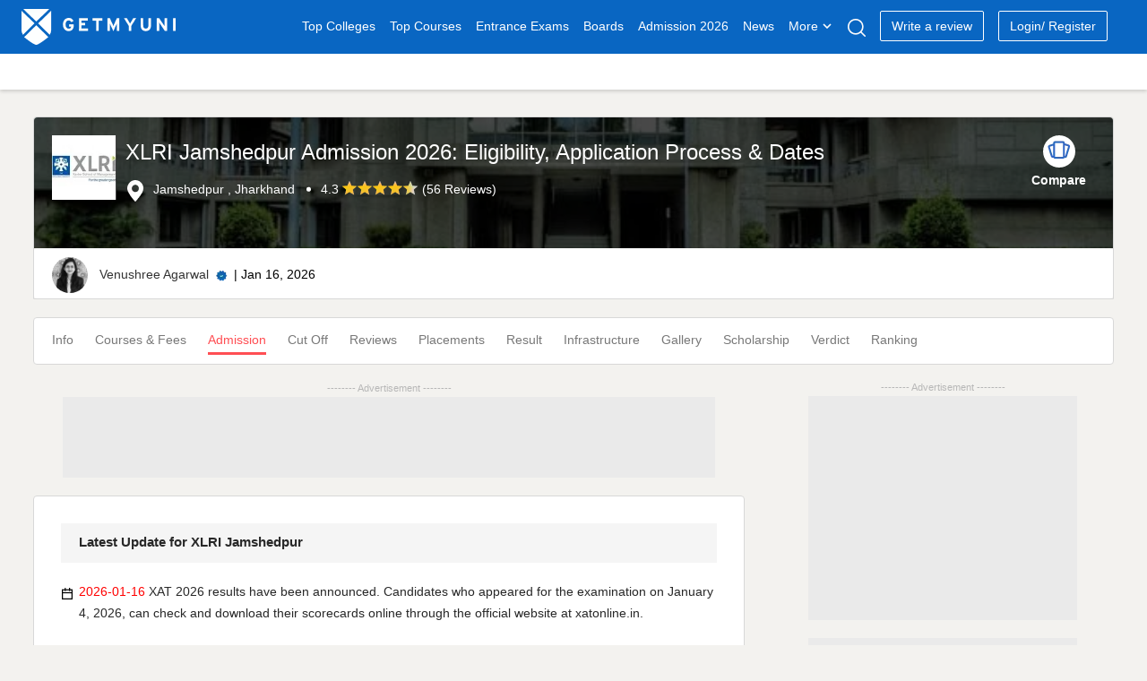

--- FILE ---
content_type: text/html; charset=UTF-8
request_url: https://www.getmyuni.com/college/xaviers-labour-relation-institue-xlri-jamshedpur/admission
body_size: 28223
content:

<!DOCTYPE html>
<html lang="en">

<head>
    <meta charset="UTF-8">
    <!-- <meta http-equiv="Content-Type" content="text/html"> -->
    <meta http-equiv="X-UA-Compatible" content="IE=edge">
    <meta name="viewport" content="width=device-width, initial-scale=1, maximum-scale=1, user-scalable=0" />
    <meta name="theme-color" content="#545ebd">
    <link rel="dns-prefetch" href="//www.googletagmanager.com">
        <!-- <link rel="dns-prefetch" href="//cdnjs.cloudflare.com/"> -->
    <link rel="preconnect" href="https://www.googletagmanager.com/" crossorigin>
    <link rel="preconnect" href="//www.google-analytics.com" />
    <!-- <link rel="preconnect" href="https://cdnjs.cloudflare.com/" /> -->
    <link rel="preconnect" href="https://securepubads.g.doubleclick.net">
    <link rel="dns-prefetch" href="//www.google-analytics.com" />
    <link rel="dns-prefetch" href="https://securepubads.g.doubleclick.net">
    <!-- <link rel="dns-prefetch" crossorigin href="https://fonts.googleapis.com/" /> -->
    <link rel="shortcut icon" type="image/png" href="https://www.getmyuni.com/favicon.png" />
    <link rel="icon" href="https://www.getmyuni.com/favicon.png" type="image/x-icon">
        <link rel="stylesheet" href="/yas/css/version2/jquery-ui.min.css" media="print" onload="this.media='all'">

    <!-- FreeStart Ads start -->
    <!-- Below is a recommended list of pre-connections, which allow the network to establish each connection quicker, speeding up response times and improving ad performance. -->
    <link rel="preconnect" href="https://a.pub.network/" crossorigin />
    <link rel="preconnect" href="https://b.pub.network/" crossorigin />
    <link rel="preconnect" href="https://c.pub.network/" crossorigin />
    <link rel="preconnect" href="https://d.pub.network/" crossorigin />
    <link rel="preconnect" href="https://c.amazon-adsystem.com" crossorigin />
    <link rel="preconnect" href="https://s.amazon-adsystem.com" crossorigin />
    <link rel="preconnect" href="https://btloader.com/" crossorigin />
    <link rel="preconnect" href="https://api.btloader.com/" crossorigin />
    <link rel="preconnect" href="https://cdn.confiant-integrations.net" crossorigin />
    <!-- Below is a link to a CSS file that accounts for Cumulative Layout Shift, a new Core Web Vitals subset that Google uses to help rank your site in search -->
    <!-- The file is intended to eliminate the layout shifts that are seen when ads load into the page. If you don't want to use this, simply remove this file -->
    <!-- To find out more about CLS, visit https://web.dev/vitals/ -->
    <link rel="stylesheet" href="https://a.pub.network/getmyuni-com/cls.css">

    <!------------- End Free Start  --------------->


        <title>
        XLRI Jamshedpur Admission 2026: Eligibility, Application Process &amp; Dates    </title>
    <meta name="description" content="Check all details about XLRI Jamshedpur admission process. Know entrance exams accepted, Courses Offered, admission details for various courses.">
<meta property="og:type" content="website">
<meta property="og:title" content="XLRI Jamshedpur Admission 2026: Eligibility, Application Process &amp; Dates">
<meta property="og:url" content="https://www.getmyuni.com/college/xaviers-labour-relation-institue-xlri-jamshedpur/admission">
<meta property="og:site_name" content="Getmyuni">
<meta property="og:description" content="Check all details about XLRI Jamshedpur admission process. Know entrance exams accepted, Courses Offered, admission details for various courses.">
<meta property="twitter:card" content="summary_large_image">
<meta property="twitter:site" content="Getmyuni">
<meta property="twitter:creator" content="@getmyuniedu">
<meta property="twitter:url" content="https://www.getmyuni.com/college/xaviers-labour-relation-institue-xlri-jamshedpur/admission">
<meta property="twitter:title" content="XLRI Jamshedpur Admission 2026: Eligibility, Application Process &amp; Dates">
<meta property="twitter:description" content="Check all details about XLRI Jamshedpur admission process. Know entrance exams accepted, Courses Offered, admission details for various courses.">
<meta property="og:image" content="https://media.getmyuni.com/azure/college-image/big/xaviers-labour-relation-institue-xlri-jamshedpur.jpg">
<meta property="twitter:image" content="https://media.getmyuni.com/azure/college-image/big/xaviers-labour-relation-institue-xlri-jamshedpur.jpg">

<link href="https://media.getmyuni.com/azure/college-image/big/xaviers-labour-relation-institue-xlri-jamshedpur.jpg" rel="preload" as="image" fetchpriority="high">
<link href="https://media.getmyuni.com/azure/college-image/small/xaviers-labour-relation-institue-xlri-jamshedpur.jpg" rel="preload" as="image" fetchpriority="high">
<link href="https://www.getmyuni.com/college/xaviers-labour-relation-institue-xlri-jamshedpur/admission" rel="canonical">
<link href="/yas/css/version2/min/style.css?v=1768557325" rel="stylesheet">
<link href="/yas/css/version2/min/lead_form_v4.css?v=1768557325" rel="stylesheet">
<link href="/yas/css/version2/min/header.css?v=1768557325" rel="stylesheet">
<link href="/yas/css/version2/min/college-new.css?v=1768557325" rel="stylesheet">
<link href="/yas/css/version2/min/side_bar.css?v=1768557325" rel="stylesheet" media="print" onload="this.media=&quot;all&quot;">
<link href="/yas/css/version2/min/stream_location_college_cards.css?v=1768557325" rel="stylesheet">
<link href="/yas/css/version2/min/bottom-widget.css?v=1768557325" rel="stylesheet">            <script type="application/ld+json">[
    {
        "@context": "http://schema.org",
        "@type": "CollegeOrUniversity",
        "name": "XLRI Xavier School of Management",
        "url": "https://www.getmyuni.com/college/xaviers-labour-relation-institue-xlri-jamshedpur",
        "logo": "https://media.getmyuni.com/azure/college-image/small/xaviers-labour-relation-institue-xlri-jamshedpur.jpg",
        "aggregateRating": {
            "@type": "AggregateRating",
            "ratingValue": "4.3",
            "reviewCount": 56,
            "bestRating": 5,
            "worstRating": 1
        },
        "address": {
            "@type": "PostalAddress",
            "streetAddress": "Rivers Meet Road, Circuit House Area, East, Jamshedpur, Jharkhand 831001"
        }
    }
]</script>                <script type="application/ld+json">[
    {
        "@context": "http://schema.org",
        "@type": "FAQPage",
        "mainEntity": [
            {
                "@type": "Question",
                "name": "Does XLRI Jamshedpur accept XAT scores for PGDM admission?",
                "acceptedAnswer": {
                    "@type": "Answer",
                    "text": "<p>Yes. XAT scores are compulsory for PGDM admission to XLRI Jamshedpur.</p>"
                }
            },
            {
                "@type": "Question",
                "name": "When is the XAT 2025 result?",
                "acceptedAnswer": {
                    "@type": "Answer",
                    "text": "<p>The XAT 2025 result will be released on January, 2025 (Tentative).</p>"
                }
            },
            {
                "@type": "Question",
                "name": "Can I get direct admission to XLRI Jamshedpur?",
                "acceptedAnswer": {
                    "@type": "Answer",
                    "text": "<p>No, XLRI Jamshedpur does not provide direct admission. XLRI Jamshedpur only accepts admission through entrance exams, like XAT, GMAT, GRE, GATE, UGC-JRF/ NET, etc.</p>"
                }
            },
            {
                "@type": "Question",
                "name": "What are the XLRI Jamshedpur eligibility criteria for PGDM admission?",
                "acceptedAnswer": {
                    "@type": "Answer",
                    "text": "<p>The XLRI Jamshedpur PGDM eligibility criteria are to have a bachelor's degree from a recognised university.</p>"
                }
            },
            {
                "@type": "Question",
                "name": "What are the XLRI Jamshedpur PGDM selection criteria?",
                "acceptedAnswer": {
                    "@type": "Answer",
                    "text": "<p>The XLRI Jamshedpur PGDM selection criteria are based on a valid XAT/ GMAT/ GRE score, followed by a personal interview.</p>"
                }
            }
        ]
    }
]</script>                <script>
        var gmu = {};
        gmu.config = {
            showLeadForm: 'true',
            scriptConversion: "",
            entity: 'college',
            product_mapping_entity: 'false',
            product_mapping_entity_id: 0,
            pageName: 'admission',
            entity_id: 466,
            college_course_count: '',
            course_id: '',
            program_id: '',
            entity_name: "XLRI Xavier School of Management",
            entity_slug: 'xaviers-labour-relation-institue-xlri-jamshedpur',
            board_level: '',
            display_name: "XLRI Jamshedpur",
            entity_subpage_name: '',
            course_content_id: '',
            program_content_id: '',
            pageName: 'admission',
            page_category: '',
            entity_type: 'college',
            entity_subtype: 'admission',
            entity_city: '',
            interested_location: '243',
            interested_location_state: '21',
            cta_location: 'auto-popup',
            auto_popup_form_title: '',
            auto_popup_form_text: "",
            show_lead_form: false,
            utm_source: '',
            utm_campaign: '',
            utm_medium: '',
            sponsor_params: [],
            courseChartData: [],
            isLoggedIn: false,
            previous_url: '',
            page_url: 'https://www.getmyuni.com/college/xaviers-labour-relation-institue-xlri-jamshedpur/admission',
            isMobile: '',
            mapData: [],
            statusCode: 200,
            currentLocation: 'https://www.getmyuni.com/college/xaviers-labour-relation-institue-xlri-jamshedpur/admission',
            dynamicCta: {"cta_position_0":{"lead_form_title":"Register now to Apply","lead_form_description":"XLRI Jamshedpur, Jamshedpur","cta_text":"Apply Now <span class=\"spriteIcon applyRedIcon\"><\/span>","cta_title":"","page_event":"0","page_link":null,"web":"colleges_admission_top_left_cta_web","wap":"colleges_admission_top_left_cta_wap","template":2,"alternate":"apply-now","alternate_text":true,"media":"","page_redirect_slug":"","auto_pop_up_text":"","auto_pop_up_title":""},"cta_position_1":{"lead_form_title":"Register now to Download Brochure","lead_form_description":"XLRI Jamshedpur, Jamshedpur","cta_text":"Brochure <span class=\"spriteIcon whiteDownloadIcon redDownloadIcon\"><\/span>","cta_title":"","page_event":"0","page_link":null,"web":"colleges_admission_top_right_cta_web","wap":"colleges_admission_top_right_cta_wap","template":2,"alternate":"brochure","alternate_text":true,"media":"","page_redirect_slug":"","auto_pop_up_text":"","auto_pop_up_title":""},"cta_position_2":{"lead_form_title":"Register now to Apply","lead_form_description":"XLRI Jamshedpur, Jamshedpur","cta_text":"Admission 2026","cta_title":"","page_event":"0","page_link":null,"web":"colleges_admission_bottom_left_cta_web","wap":"colleges_admission_bottom_left_cta_wap","template":2,"alternate":"admission-2026","alternate_text":true,"media":"","page_redirect_slug":"","auto_pop_up_text":"","auto_pop_up_title":""},"cta_position_3":{"lead_form_title":"Register now to Apply","lead_form_description":"XLRI Jamshedpur, Jamshedpur","cta_text":"Apply Now <span class=\"spriteIcon applyRedIcon\"><\/span>","cta_title":"","page_event":"0","page_link":null,"web":"colleges_admission_bottom_right_cta_web","wap":"colleges_admission_bottom_right_cta_wap","template":2,"alternate":"apply-now","alternate_text":true,"media":"","page_redirect_slug":"","auto_pop_up_text":"","auto_pop_up_title":""}},
            csrf: '_1BfUepWA_HZoMPbg2gCM1bfjpWGF9bFJ1T3gZuFcuaUMxwYpzlyiJDumqzMXlZAH7bb-upDmYFyHKT13d8AkA==',
            language: 'en',
            domainUrl: 'https://www.getmyuni.com/',
            prodEvn: 'prod',
            careerChartData: [],
            // cityWebengage: '',
            // stateWebengage: '',
            // streamWebengage: '',
            // levelWebengage: '',
            // examWebengage: '',

        };

        var googletag = googletag || {};
        googletag.cmd = googletag.cmd || [];
        // GPT slots
        var gptAdSlots = [];
        googletag.cmd.push(function() {
            gptAdSlots[0] = googletag.defineSlot('/21840540389/gmu_college_admissions_web_728x90_atf', [728,90], 'div-gpt-ad-1614408539431-0').addService(googletag.pubads());
gptAdSlots[1] = googletag.defineSlot('/21840540389/gmu_college_admissions_web_300x250_mtf_1', [300, 250], 'div-gpt-ad-1614408539431-1').addService(googletag.pubads());
gptAdSlots[2] = googletag.defineSlot('/21840540389/gmu_college_admissions_web_300x250_mtf_2', [300, 250], 'div-gpt-ad-1614408539431-2').addService(googletag.pubads());
googletag.pubads().setTargeting("CollegeName","xaviers-labour-relation-institue-xlri-jamshedpur").setTargeting("State","jharkhand").setTargeting("City","jamshedpur").setTargeting("degree",["postgraduate-diploma","postgraduate-certificate","doctorate","diploma"]).setTargeting("discipline",["education","management"]).setTargeting("courses",["pgdm","post-graduate-certificate-pgc","fellowship-programme","diploma","pgd-postgraduate-diploma"])
            // Configure SRA
            googletag.pubads().enableSingleRequest();
            googletag.pubads().enableLazyLoad();
            // Start ad fetching
            googletag.enableServices();
        });

        var freestar = freestar || {};
        freestar.queue = freestar.queue || [];
        freestar.config = freestar.config || {};
        freestar.config.enabled_slots = [];

        freestar.initCallback = function() {
            (freestar.config.enabled_slots.length === 0) ? freestar.initCallbackCalled = false: freestar.newAdSlots(freestar.config.enabled_slots)
        }
    </script>
    <script src="https://a.pub.network/getmyuni-com/pubfig.min.js" data-cfasync="false" async></script>

            <!-- Google Tag Manager --> <script data-cfasync="false">(function(w,d,s,l,i){w[l]=w[l]||[];w[l].push({'gtm.start': new Date().getTime(),event:'gtm.js'});var f=d.getElementsByTagName(s)[0], j=d.createElement(s),dl=l!='dataLayer'?'&l='+l:'';j.defer=true;j.src= 'https://www.googletagmanager.com/gtm.js?id='+i+dl;f.parentNode.insertBefore(j,f); })(window,document,'script','dataLayer','GTM-MMVP8S');</script> <!-- End Google Tag Manager -->


    
    
    </head>

<body>
    <!-- Google Tag Manager (noscript) -->
    <noscript><iframe src="https://www.googletagmanager.com/ns.html?id=GTM-MMVP8S" height="0" width="0" style="display:none;visibility:hidden"></iframe></noscript>
        <script>
        (function(w, d, s, l, i) {
            w[l] = w[l] || [];
            w[l].push({
                'gtm.start': new Date().getTime(),
                event: 'gtm.js'
            });
            var f = d.getElementsByTagName(s)[0],
                j = d.createElement(s),
                dl = l != 'dataLayer' ? '&l=' + l : '';
            j.async = true;
            j.src =
                'https://www.googletagmanager.com/gtm.js?id=' + i + dl;
            f.parentNode.insertBefore(j, f);
        })(window, document, 'script', 'dataLayer', 'GTM-MMVP8S');
    </script>
    
            <header class="page-header" id="primary-js-nav">
            <div class="topHeader">
    <div class="container">
        <div class="row">
            <div class="mobileOnly">
                <p class="spriteIcon hambergerIcon"></p>
            </div>

                            <a href="/" class="spriteIcon headerLogo" title="Getmyuni"></a>
            
                            <ul>
                    <li><a href="https://www.getmyuni.com/all-colleges" title="Top Colleges in India" onclick="menuNavigate('https://www.getmyuni.com/all-colleges','Top Colleges','','college list')" class="main-link">Top Colleges</a></li>
                    <li><a href="https://www.getmyuni.com/courses" title="Courses in India"  onclick="menuNavigate('https://www.getmyuni.com/courses','Top Courses','','course')" class="main-link">Top Courses</a></li>
                    <li><a href="https://www.getmyuni.com/exams" title="Entrance Exams in India" onclick="menuNavigate('https://www.getmyuni.com/exams','Entrance Exams','','exam')">Entrance Exams</a></li>
                    <li><a href="https://www.getmyuni.com/boards" title="Education Boards in India" onclick="menuNavigate('https://www.getmyuni.com/boards','Boards','','board')">Boards</a></li>
                    <li><a href="https://www.getmyuni.com/college/admissions" title="College Admission in India" onclick="menuNavigate('https://www.getmyuni.com/admissions','Admission','','admission')">Admission 2026</a></li>
                    <li><a href="https://news.getmyuni.com/" title="News"  onclick="menuNavigate('https://news.getmyuni.com/','News','','News')">News</a></li>
                    <!-- <li><a href="javascript:;">Study Abroad</a></li> -->
                    <!-- <li class="sa_dropdown">
                        <a class="" href="javascript:;">Study Abroad<span class="spriteIcon whiteCaretIcon"></span></a>
                        <ul class="study-abroad-options study-abroad">
                            <li><a href="https://www.getmyuni.com/canada" title="Study in Canada">Study in Canada</a></li>
                            <li><a href="https://www.getmyuni.com/uk" title="Study in UK">Study in UK</a></li>
                            <li><a href="https://www.getmyuni.com/usa" title="Study in USA">Study in USA</a></li>
                            <li><a href="https://www.getmyuni.com/australia" title="Study in Australia">Study in Australia</a></li>
                            <li><a href="https://www.getmyuni.com/germany" title="Study in Germany">Study in Germany</a></li>
                            <li><a href="https://ieltsmaterial.com/" target="_blank">IELTS Material</a></li>
                        </ul>
                    </li> -->
                                            <li class="sa_dropdown">
                            <a class="" href="javascript:;">More<span class="spriteIcon whiteCaretIcon"></span></a>
                            <ul class="study-abroad-options study-abroad">
                                <!-- <li class="srcSpanIcon"></li> -->
                                <!-- <div class="row">
                                    <div class="col-md-12"> -->
                                <!-- <ul> -->
                                <li><a title="Articles" href="https://www.getmyuni.com/articles" onclick="menuNavigate('https://www.getmyuni.com/articles','Articles','','Articles')">Articles</a></li>
                                <!-- <li><a title="NCERT" href="https://www.getmyuni.com/ncert">NCERT</a></li> -->
                                <!-- <li><a title="Compare Colleges" class="submenulist" href="https://www.getmyuni.com/college-compare">Compare Colleges</a> -->
                                <li><a title="Scholarships" class="submenulist" href="https://www.getmyuni.com/scholarships" onclick="menuNavigate('https://www.getmyuni.com/scholarships','Scholarships','','Scholarships')">Scholarships</a></li>
                                <!-- <li><a title="Olympiads" class="submenulist" href="https://www.getmyuni.com/olympiad">Olympiads</a></li> -->
                                <!-- <li><a title="Sarkari Exam" class="submenulist" href="https://www.getmyuni.com/sarkari-exam/">Sarkari Exam</a></li> -->
                                <!-- <li><a title="Visual Stories" class="submenulist" href="https://webstories.getmyuni.com/">Visual Stories</a></li> -->
                                <!-- <li><a title="QnA" href="https://www.getmyuni.com/q-n-a">QnA</a></li> -->
                                <li><a title="College Compare" class="submenulist" href="https://www.getmyuni.com/college-compare" onclick="menuNavigate('https://www.getmyuni.com/college-compare','College Compare','','College Compare')">College Compare</a></li>
                                <!-- </ul> -->
                                <!-- </div>
                                </div> -->
                            </ul>
                        </li>
                                                <!-- <li><a href="https://www.getmyuni.com/college/reviews" title="College Reviews">Reviews</a></li> -->
                        <li><a href="javascript:;" class="spriteIcon searchIcon" aria-label="Search"></a></li>
                                                    <li><a class="writeReview" href="https://www.getmyuni.com/review/create" title="Write a Review" onclick="menuNavigate('https://www.getmyuni.com/review/create','Write a review','','Write a review')">Write a review</a></li>
                                                <!-- <a class="registerNew" id="mobileRegisterNew" href="/site/login">Login/ Register</a> -->
                                                                <li id="registerNew"><a class="writeReview" href="/site/login" onclick="menuNavigate('https://www.getmyuni.com//site/login','Login/ Register','','Login/ Register')">Login/ Register</a></li>
                        <li id="loggedInUser"></li>
                                        <!-- <li><a class="register" href="https://www.getmyuni.com/login" title="Login / Register">Login / Register</a></li> -->
                </ul>
                                        <div class="mobileOnly">
                    <a class="spriteIcon searchIcon"></a>
                </div>
                    </div>
    </div>
</div>
    <div id="secondaryHeader-web" class="headerMegaMenu  "></div>

<div class="advanceSearch">
    <div class="searchWrap active">
        <a class="close-layer desktopOnly"></a>
        <div class="searchContent">
            <div class="seachInner">
                <div class="sugstrbox">
                    <div class="inputDiv">
                        <span class="mobileOnly leftArrow">
                            <i class="spriteIcon backIcon"></i>
                        </span>
                        <input type="text" autocomplete="off" id="seachInput" placeholder="Search Colleges, Courses, Exams" class="form-control seachInput" tabindex="1" value="">
                        <div class="close-icone inputClose">
                            <span class="close-span"></span>
                        </div>
                        <p id="letterCount"></p>
                    </div>
                                            <button type="submit" class="primaryBtn desktopOnly">Search</button>
                                    </div>
                <div class="showsuggestorBox"></div>
                <div class="rctSearchWrap" id="showSearchDiv"></div>
            </div>
        </div>
    </div>
</div>        </header>
                                
    <div class="blueBgDiv mobileOnly">
        <!-- do not delete this -->
    </div>

            <div class="container">
                        

<header class="clgInfoHeroSection">
    <div class="collegeInfo" style="background-image: url(https://media.getmyuni.com/azure/college-image/big/xaviers-labour-relation-institue-xlri-jamshedpur.jpg);">
        <div class="row collegeInfo__flexContent">
            <div class="heroSection__leftSide">
                <a href="https://www.getmyuni.com/college/xaviers-labour-relation-institue-xlri-jamshedpur" title="XLRI Xavier School of Management">
                    <img class="collegeLogo" width="72" height="72" data-src="https://media.getmyuni.com/azure/college-image/small/xaviers-labour-relation-institue-xlri-jamshedpur.jpg" src="https://media.getmyuni.com/azure/college-image/small/xaviers-labour-relation-institue-xlri-jamshedpur.jpg" alt="XLRI Xavier School of Management">
                </a>
                <div class="collegeIntro">
                    <h1>XLRI Jamshedpur Admission 2026: Eligibility, Application Process & Dates</h1>
                    <ul>
                                                    <li><span class="spriteIcon locationPinIcon"></span>
                                Jamshedpur , Jharkhand</li>
                                                                                <li class="desktopOnly">
                                    <span class="ratingValue">4.3</span>
                                    <i class="spriteIcon full-star"></i><i class="spriteIcon full-star"></i><i class="spriteIcon full-star"></i><i class="spriteIcon full-star"></i><i class="spriteIcon half-star"></i>                                                                            (<a href="/college/xaviers-labour-relation-institue-xlri-jamshedpur/reviews">56 Reviews</a>)
                                                                    </li>
                                                                        </ul>
                </div>
            </div>
            <div class="heroSection__rightSide">
                <!-- <span class="spriteIcon compareIcon"></span> -->
                <div class="spriteIconTwo compareIcon">
                </div>

                <div class="compareText">Compare</div>
            </div>
        </div>
    </div>
    <div class="collegeInfoNew mobileOnly">
        <ul>
            <li>
                                                            4.3                        <i class="spriteIcon full-star"></i><i class="spriteIcon full-star"></i><i class="spriteIcon full-star"></i><i class="spriteIcon full-star"></i><i class="spriteIcon half-star"></i>                                                    (<a href="/college/xaviers-labour-relation-institue-xlri-jamshedpur/reviews">56 Reviews</a>)
                                                                        </li>
        </ul>
            </div>
                <div class="heroSectionSubDiv row desktopOnly">
    
            <div class="updated-info">
                                    <img class="lazyload" width="36" height="36" loading="lazy" data-src="https://media.getmyuni.com/assets/images/author/venushree-agarwal.webp" src="https://media.getmyuni.com/assets/images/author/venushree-agarwal.webp" alt="Venushree Agarwal">
                    <a class="authorName" href="/author/venushree-agarwal" title="Venushree Agarwal">Venushree Agarwal</a>
                    <span class="spriteIcon verifiedIcon"></span>
                                            | <span> Jan 16, 2026</span>
                                    
            </div>
            <div class="btnDiv desktopOnly">
                <div class="lead-cta" data-lead_cta="2" data-durl="https://media.getmyuni.com/azure/assets/brochure/5b48994f9cff7.pdf" data-image="xaviers-labour-relation-institue-xlri-jamshedpur.jpg" data-entity="college" data-sponsor="" data-course="" data-program=""></div>
            </div>
            </div>
</header>
<div id="college_compare_header_select_panel"></div><nav class="stickyNavCls">
    <div class="collegeRelataedLinks">
                                <ul>
                                                                        <li class="subNavDropDown mobileSubNavDropDown">
                                                                                                <a class="" title="All about XLRI Jamshedpur" href="https://www.getmyuni.com/college/xaviers-labour-relation-institue-xlri-jamshedpur">
                                        Info</a>
                                                                                    </li>
                                                                                                                                    <li class="subNavDropDown mobileSubNavDropDown">
                                                                                                <a class="" title="XLRI Jamshedpur Courses & Fees" href="https://www.getmyuni.com/college/xaviers-labour-relation-institue-xlri-jamshedpur-courses-fees">
                                        Courses & Fees</a>
                                                                                    </li>
                                                                                                                                    <li class="subNavDropDown mobileSubNavDropDown"><a  class="activeLink" id="activeLinkScroll" title="XLRI Jamshedpur Admission">Admission</a>
                                                    </li>
                                                                                                                                    <li class="subNavDropDown mobileSubNavDropDown">
                                                                                                <a class="" title="XLRI Jamshedpur Cutoff" href="https://www.getmyuni.com/college/xaviers-labour-relation-institue-xlri-jamshedpur-cut-off">
                                        Cut Off</a>
                                                                                    </li>
                                                                                                                                    <li class="subNavDropDown mobileSubNavDropDown">
                                                                                                <a class="" title="XLRI Jamshedpur Reviews" href="/college/xaviers-labour-relation-institue-xlri-jamshedpur/reviews">
                                        Reviews</a>
                                                                                    </li>
                                                                                                                                    <li class="subNavDropDown mobileSubNavDropDown">
                                                                                                <a class="" title="XLRI Jamshedpur Placements" href="https://www.getmyuni.com/college/xaviers-labour-relation-institue-xlri-jamshedpur-placements">
                                        Placements</a>
                                                                                    </li>
                                                                                                                                    <li class="subNavDropDown mobileSubNavDropDown">
                                                                                                <a class="" title="XLRI Jamshedpur Result" href="https://www.getmyuni.com/college/xaviers-labour-relation-institue-xlri-jamshedpur-result">
                                        Result</a>
                                                                                    </li>
                                                                                                                                    <li class="subNavDropDown mobileSubNavDropDown">
                                                                                                <a class="" title="XLRI Jamshedpur Facilities" href="https://www.getmyuni.com/college/xaviers-labour-relation-institue-xlri-jamshedpur-facilities">
                                        Infrastructure</a>
                                                                                    </li>
                                                                                                                                    <li class="subNavDropDown mobileSubNavDropDown">
                                                                                                <a class="" title="XLRI Jamshedpur Photos & Videos" href="https://www.getmyuni.com/college/xaviers-labour-relation-institue-xlri-jamshedpur-images-videos">
                                        Gallery</a>
                                                                                    </li>
                                                                                                                                    <li class="subNavDropDown mobileSubNavDropDown">
                                                                                                <a class="" title="XLRI Jamshedpur Scholarships" href="https://www.getmyuni.com/college/xaviers-labour-relation-institue-xlri-jamshedpur-scholarships">
                                        Scholarship</a>
                                                                                    </li>
                                                                                                                                                                                            <li class="subNavDropDown mobileSubNavDropDown">
                                                                                                <a class="" title="XLRI Jamshedpur Verdict" href="https://www.getmyuni.com/college/xaviers-labour-relation-institue-xlri-jamshedpur-verdict">
                                        Verdict</a>
                                                                                    </li>
                                                                                                                                    <li class="subNavDropDown mobileSubNavDropDown">
                                                                                                <a class="" title="XLRI Jamshedpur Ranking" href="https://www.getmyuni.com/college/xaviers-labour-relation-institue-xlri-jamshedpur-ranking">
                                        Ranking</a>
                                                                                    </li>
                                                                                </ul>
    </div>
</nav>

<div class="row">
    <div class="col-md-8">
                    <aside>
                <div class="horizontalRectangle">
                    <div class="appendAdDiv xs-h100" style="background:#EAEAEA;">
                        <div class='lazy-ad' data-slot='0' id='div-gpt-ad-1614408539431-0' style='height:90px'><script>googletag.cmd.push(function() { googletag.display('div-gpt-ad-1614408539431-0'); });</script></div>                    </div>
                </div>
            </aside>
                    <div class="pageData ">
                <div class="infoPage">
                    <div class="latestUpdates desktopOnly">
    <h2 class="cardHeading"><strong>Latest Update for XLRI Jamshedpur </strong></h2>
    <ul>
            <li>
            <span style="color:red;">2026-01-16 
                    </span> <span><p>XAT 2026 results have been announced. Candidates who appeared for the examination on January 4, 2026, can check and download their scorecards online through the official website at xatonline.in.</p></span> 
        </li>
            </ul>
</div>                </div>
            </div>
                    <div class="pageData admissionPageData">
                <div class="updated-info row mobileOnly">
            <img class="lazyload" width="36" height="36" loading="lazy" data-src="https://media.getmyuni.com/assets/images/author/venushree-agarwal.webp" src="https://media.getmyuni.com/assets/images/author/venushree-agarwal.webp" alt="Venushree Agarwal">
        <div class="authorAndDate">
                    <a class="authorName" href="/author/venushree-agarwal" title="Venushree Agarwal">Venushree Agarwal</a>
            <span class="spriteIcon verifiedIcon"></span>

                            <p>Updated on - Jan 16, 2026</p>
            </div>
</div>                                
                                <!DOCTYPE html PUBLIC "-//W3C//DTD HTML 4.0 Transitional//EN" "http://www.w3.org/TR/REC-html40/loose.dtd">
<html><body><p>XLRI Jamshedpur admission 2026 is ongoing. Admission to PGDM programs at XLRI is based on XAT scores. XAT 2026 registrations are open and the last date to apply is December 05, 2025. Admit cards for XAT 2026 will be released on December 20, 2025 (tentative), and the exam is scheduled to be conducted on January 04, 2026.</p>
<p>Admission to XLRI Jamshedpur is provided for various PGDM, FPM, Certificate courses, etc. A few&nbsp;online courses are also offered through XLRI Online Learning (XOL). The XLRI Jamshedpur selection criteria for the Personal Interview (PI) round are based on valid XAT/ GMAT/ GRE scores. The expected XAT cutoff for XLRI admission 2026 is 95-96 percentile.</p>
<p><span style="font-weight: 400;">XLRI Jamshedpur prepares a final list for admission based on personal interviews, entrance exam performance, relevant work experience, academic ability, extra-curricular activities, etc. &nbsp;XLRI PGDM - HRM and PGDM BM intake is expected to be 600 for the 2026-28 batch. More details on XLRI Jamshedpur admission 2026, including eligibility criteria, selection criteria, fee structure, application process, etc., are provided below.</span></p>


<h2 id="xlri-jamshedpur-admission-2026:-important-dates" class="scrollToh2CSS" name="XLRI-Jamshedpur-Admission-2026:-Important-Dates">XLRI Jamshedpur Admission 2026: Important Dates</h2>
<p>The table below provides all the upcoming XLRI Jamshedpur course admissions events. However, students can also check the institute's official portal for more details on the XLRI Jamshedpur admission process.</p>
<table border="1">
<thead>
<tr style="text-align: center;">
<td><strong>Date</strong></td>
<td><strong>Event</strong></td>
</tr>
</thead>
<tbody>
<tr>
<td style="text-align: center;">XAT 2026 registration last date</td>
<td style="text-align: center;">December 05, 2025</td>
</tr>
<tr>
<td style="text-align: center;">XAT 2026 admit card date</td>
<td style="text-align: center;">December 20, 2025 (Tentative)</td>
</tr>
<tr>
<td style="text-align: center;">XAT 2026 exam date</td>
<td style="text-align: center;">January 04, 2026</td>
</tr>
<tr>
<td style="text-align: center;">Shortlist for Interview</td>
<td style="text-align: center;">End of January 2026</td>
</tr>
<tr>
<td style="text-align: center;">Interview</td>
<td style="text-align: center;">Mid-February to Mid-March 2026</td>
</tr>
<tr>
<td style="text-align: center;">Offers and Waitlist</td>
<td style="text-align: center;">April 2026</td>
</tr>
<tr>
<td style="text-align: center;">Academic Session Begins</td>
<td style="text-align: center;">Mid-June 2026</td>
</tr>
</tbody>
</table>
<h2 id="xlri-jamshedpur-pgdm-admission-2026" class="scrollToh2CSS" name="XLRI-Jamshedpur-PGDM-Admission-2026">XLRI Jamshedpur PGDM Admission 2026</h2>
<p><span style="font-weight: 400;">XLRI Jamshedpur PG admission 2026 is provided in nine</span>&nbsp;courses<span style="font-weight: 400;">: PGDM in Business Management, PGDM in General Management, XLRI-Rutgers Double Masters Programme, PGDM in Innovation, Entrepreneurship &amp; Venture Creation, PGD in Business Management, PGD in Finance, PGD in Human Resource Management, PGDM in Human Resource Management, and PGDM in Human Resource Management (Online).</span></p>
<p><span style="font-weight: 400;">For XLRI Jamshedpur PGDM admission 2026, candidates must have a bachelor's degree from a recognised university. The XLRI Jamshedpur admission criteria for the PGDM course are based on</span><span style="font-weight: 400;"> a valid XAT/ GMAT/ GRE score, followed by the Personal Interview (PI) round. </span><span style="font-weight: 400;">The final merit list of XLRI Jamshedpur is prepared based on PI and group discussions, entrance exam performance, relevant work experience, academic ability, extra-curricular activities, etc.</span></p>
<p><span style="font-weight: 400;">The table below provides more information on the Xavier School of Management Jamshedpur admission, including the XLRI Jamshedpur eligibility</span><strong> </strong><span style="font-weight: 400;">criteria, selection process, and fee details.</span></p>
<table style="border-collapse: collapse;" border="1">
<thead>
<tr style="text-align: center;">
<td style="width: 18.471%; text-align: center;"><strong>Course</strong></td>
<td style="width: 27.2124%; text-align: center;"><strong>Total Fee</strong></td>
<td style="width: 54.3487%; text-align: center;"><strong>Eligibility &amp; Selection</strong></td>
</tr>
</thead>
<tbody>
<tr>
<td style="width: 18.471%; text-align: center;" data-sheets-value="{">
<p>PGDM (BM)</p>
<p>(PGDM in Business Management)</p>
</td>
<td style="width: 27.2124%; text-align: center;" data-sheets-value="{">INR 28.60 Lakhs</td>
<td style="width: 54.3487%; text-align: center;" data-sheets-value="{" data-sheets-userformat="{"><strong>Eligibility: </strong>Bachelor's degree from a recognised university.<strong><br>Selection Process: </strong>Valid XAT/ GMAT/ GRE score, followed by a personal interview.</td>
</tr>
<tr style="text-align: center;">
<td style="width: 18.471%; text-align: center;" data-sheets-value="{">
<p><a href="https://www.getmyuni.com/college/xaviers-labour-relation-institue-xlri-jamshedpur-courses-fees/pgdm/ci">PGDM (GM)</a></p>
<p>(PGDM in General Management)</p>
</td>
<td style="width: 27.2124%; text-align: center;" data-sheets-value="{">INR 24.20 Lakhs</td>
<td style="width: 54.3487%; text-align: center;" data-sheets-value="{"><strong>Eligibility:</strong> Bachelor&rsquo;s degree from a recognised university &amp; at least 5 years of work experience.<br><strong>Selection Process:</strong> Valid XAT/ GMAT/ GRE score, followed by a personal interview.</td>
</tr>
<tr style="text-align: center;">
<td style="width: 18.471%; text-align: center;" data-sheets-value="{">
<p>XLRI-Rutgers Double Masters Programme</p>
<p>(Supply Chain Management and Supply Chain Analytics)</p>
</td>
<td style="width: 27.2124%; text-align: center;" data-sheets-value="{">INR 15.3 Lakhs + $52,250</td>
<td style="width: 54.3487%; text-align: center;" data-sheets-value="{"><strong>Eligibility:</strong> 3-year Bachelor&rsquo;s degree from an A-rated NAAC-accredited institution/ Engineering graduates from NITs, IITs, etc.<br><strong>Selection Process:</strong> Valid XAT/ GMAT/ GRE score, followed by a personal interview.</td>
</tr>
<tr style="text-align: center;">
<td style="width: 18.471%; text-align: center;" data-sheets-value="{">
<p>PGDM (IEV)</p>
<p>(PGDM in Innovation, Entrepreneurship &amp; Venture Creation)</p>
</td>
<td style="width: 27.2124%; text-align: center;" data-sheets-value="{">INR 13.9 Lakhs</td>
<td style="width: 54.3487%; text-align: center;" data-sheets-value="{"><strong>Eligibility:</strong> Bachelor&rsquo;s degree from a recognised university.<br><strong>Selection Process:</strong> Based on academic record, work experience and Statement of Purpose (SOP), followed by a personal interview.</td>
</tr>
<tr>
<td style="width: 18.471%; text-align: center;">
<p>PGDBM - Online</p>
<p>(PGD in Business Management)</p>
</td>
<td style="width: 27.2124%; text-align: center;">INR 13.9 Lakhs</td>
<td style="width: 54.3487%; text-align: center;"><strong>Eligibility:</strong> Bachelor&rsquo;s degree with 50% aggregate marks from a recognised university.<strong><br>Selection Process: </strong>Based on eligibility criteria, followed by a personal interview.</td>
</tr>
<tr>
<td style="width: 18.471%; text-align: center;">
<p>PGDF - Online</p>
<p>(PGD in Finance)</p>
</td>
<td style="width: 27.2124%; text-align: center;">INR 13.9 Lakhs</td>
<td style="width: 54.3487%; text-align: center;"><strong>Eligibility:</strong> Bachelor&rsquo;s degree with 50% aggregate marks from a recognised university.<strong><br>Selection Process: </strong>Based on eligibility criteria, followed by a personal interview.</td>
</tr>
<tr>
<td style="width: 18.471%; text-align: center;">
<p>PGDHRM - Online</p>
<p>(PGD in Human Resource Management)</p>
</td>
<td style="width: 27.2124%; text-align: center;">INR 13.9 Lakhs</td>
<td style="width: 54.3487%; text-align: center;"><strong>Eligibility:</strong> Bachelor&rsquo;s degree with 50% aggregate marks from a recognised university.<strong><br>Selection Process: </strong>Based on eligibility criteria, followed by a personal interview.</td>
</tr>
<tr>
<td style="width: 18.471%; text-align: center;">
<p><a href="https://www.getmyuni.com/college/xaviers-labour-relation-institue-xlri-jamshedpur-courses-fees/pgdm-human-resource-management-pi">PGDM (HRM)</a></p>
<p>(PGDM in Human Resource Management)</p>
</td>
<td style="width: 27.2124%; text-align: center;" data-sheets-value="{">INR 28.60 Lakhs</td>
<td style="width: 54.3487%; text-align: center;" data-sheets-value="{" data-sheets-userformat="{"><strong>Eligibility: </strong>Bachelor's degree from a recognised university.<strong><br>Selection Process: </strong>Valid XAT/ GMAT/ GRE score, followed by a personal interview.</td>
</tr>
<tr>
<td style="width: 18.471%; text-align: center;">
<p>PGDM (HRM) - Online</p>
<p>(PGDM in Human Resource Management)</p>
</td>
<td style="width: 27.2124%; text-align: center;">INR 16.5 Lakhs</td>
<td style="width: 54.3487%; text-align: center;"><strong>Eligibility: </strong>Bachelor's degree from a recognised university.<strong><br>Selection Process:</strong> Valid XAT/ GMAT/ GRE score, followed by a personal interview.</td>
</tr>
</tbody>
</table>
<h2 id="xlri-jamshedpur-fpm/efpm-admission-2026" class="scrollToh2CSS" name="XLRI-Jamshedpur-FPM/EFPM-Admission-2026">XLRI Jamshedpur FPM/EFPM Admission 2026</h2>
<p><span style="font-weight: 400;">XLRI Jamshedpur admission is offered to a four-year FPM programme in</span><strong> nine</strong><span style="font-weight: 400;">&nbsp;</span><strong>specialisations</strong><span style="font-weight: 400;">. An XLRI Jamshedpur FPM student gets a monthly stipend of </span><strong>INR 45,000 </strong>for the first two years and <strong>INR 50,000</strong> for the next two years<span style="font-weight: 400;">. Students also get contingency grants, support for presentations at conferences, and data collection grants of </span>INR 30,000 (per annum for four years), INR 2,50,000, and INR 50,000, respectively.</p>
<p><span style="font-weight: 400;">The <strong>nine</strong></span><strong> FPM specialisations </strong><span style="font-weight: 400;">offered by XLRI Jamshedpur are Economics, Finance, General Management, Human Resource Management, Information Systems, Marketing, Organizational Behaviour, Production Operations and Decision Sciences, and Strategic Management.</span></p>
<p><span style="font-weight: 400;">The table below provides more information on XLRI Jamshedpur admission to FPM courses, including the XLRI Jamshedpur eligibility</span><strong> </strong><span style="font-weight: 400;">criteria, selection process, and fee details.</span></p>
<table style="border-collapse: collapse;" border="1">
<thead>
<tr style="text-align: center;">
<td style="width: 18.471%; text-align: center;"><strong>Course</strong></td>
<td style="width: 27.2124%; text-align: center;"><strong>Total Fee</strong></td>
<td style="width: 54.3487%; text-align: center;"><strong>Eligibility &amp; Selection</strong></td>
</tr>
</thead>
<tbody>
<tr style="text-align: center;">
<td style="text-align: center;" data-sheets-value="{"><a href="https://www.getmyuni.com/college/xaviers-labour-relation-institue-xlri-jamshedpur-courses-fees/fellowship-programme/ci">FPM</a></td>
<td style="text-align: center;" data-sheets-value="{">-</td>
<td style="text-align: center;" data-sheets-value="{"><strong>Eligibility:</strong> Master's degree/ Integrated Master's degree/ Professional qualifications (CA/ ICWA/ CS) with 55% aggregate marks from a recognised university OR B.Tech/ BE degree with 60% aggregate marks and at least 2 years of work experience.<br><strong>Selection Process:</strong> Valid XAT/ GMAT/ GATE/ GRE/ UGC-JRF/ NET score OR PGDM/ MBA from top institutions like XLRI, IIMs, FMS Delhi, etc., with a CQPI of at least 6 on a scale of 8, followed by a personal interview.</td>
</tr>
<tr>
<td style="text-align: center;">Executive FPM</td>
<td style="text-align: center;">INR 11.60 Lakhs</td>
<td style="text-align: center;"><strong>Eligibility: </strong>MBA/ PGDM/ GMP/ PGPX/ One-year full-time residential programme in Management with 60% aggregate marks + Currently employed in a full-time job and have at least 5 years of work experience.<strong><br>Selection Process: </strong>Based on screening of application forms, followed by a personal interview.</td>
</tr>
</tbody>
</table>
<h2 id="xlri-jamshedpur-certificate-courses-admission-2026" class="scrollToh2CSS" name="XLRI-Jamshedpur-Certificate-Courses-Admission-2026">XLRI Jamshedpur Certificate Courses Admission 2026</h2>
<p><span style="font-weight: 400;">XLRI Jamshedpur admission is open to</span><strong> one certificate program</strong>, Executive Diploma in Human Resource Management (EDHRM) for working executives.</p>
<p><span style="font-weight: 400;">The table below provides more information on XLRI Jamshedpur admission to certificate courses, including the XLRI Jamshedpur eligibility<strong> </strong>criteria, selection process, and fee details.</span></p>
<table style="border-collapse: collapse;" border="1">
<thead>
<tr style="text-align: center;">
<td style="width: 32.2608%; text-align: center;"><strong>Course</strong></td>
<td style="width: 32.2608%; text-align: center;"><strong>Total Fee</strong></td>
<td style="width: 32.2632%; text-align: center;"><strong>Eligibility &amp; Selection</strong></td>
</tr>
</thead>
<tbody>
<tr style="text-align: center;">
<td style="width: 32.2608%; text-align: center;">
<p>EDHRM</p>
<p>(Executive Diploma in Human Resource Management)</p>
</td>
<td style="width: 32.2608%; text-align: center;">INR 4.75 Lakhs</td>
<td style="width: 32.2632%; text-align: center;">
<p><strong>Eligibility:</strong> Bachelor's degree from a recognised university &amp; at least 5 years of full-time work experience in managerial positions.</p>
<p><strong>Selection Process:</strong> Based on personal interview.</p>
</td>
</tr>
<tr>
<td style="text-align: center;">
<p><a href="https://www.getmyuni.com/college/xaviers-labour-relation-institue-xlri-jamshedpur-courses-fees/post-graduate-certificate-in-business-management-pgcbm-pi">PGCBM</a></p>
<p>(Postgraduate Certificate in Business Management)</p>
</td>
<td style="text-align: center;">
<p>INR 4 Lakhs</p>
</td>
<td style="text-align: center;">
<p><strong>Eligibility:</strong> Bachelor's degree from a recognized university and at least 1 year of work experience.</p>
<p><strong>Selection Process:</strong> Based on personal interview.</p>
</td>
</tr>
<tr>
<td style="text-align: center;">
<p><a href="https://www.getmyuni.com/college/xaviers-labour-relation-institue-xlri-jamshedpur-courses-fees/post-graduate-certificate-in-human-resource-management-pi">PGCHRM</a></p>
<p>(Postgraduate Certificate in Human Resource Management)</p>
</td>
<td style="text-align: center;">
<p>INR 4 Lakhs</p>
</td>
<td style="text-align: center;">
<p><strong>Eligibility:</strong> Bachelor's degree from a recognized university and at least 1 year of work experience.</p>
<p><strong>Selection Process:</strong> Based on personal interview.</p>
</td>
</tr>
<tr>
<td style="text-align: center;">
<p><a href="https://www.getmyuni.com/college/xaviers-labour-relation-institue-xlri-jamshedpur-courses-fees/post-graduate-certificate-in-business-analytics-pi">PGCBA</a></p>
<p>(Postgraduate Certification in Business Analytics)</p>
</td>
<td style="text-align: center;">
<p>INR 3.35 Lakhs</p>
</td>
<td style="text-align: center;">
<p><strong>Eligibility:</strong> Bachelor's degree in Engineering/ Computer/ Science/ Commerce/ Business from a recognized university and at least 1 year of work experience in the field of analytics.</p>
<p><strong>Selection Process:</strong> Based on personal interview.</p>
</td>
</tr>
<tr>
<td style="text-align: center;">
<p><a href="https://www.getmyuni.com/college/xaviers-labour-relation-institue-xlri-jamshedpur-courses-fees/post-graduate-certificate-in-senior-leadership-pi">PGCSL</a></p>
<p>(Postgraduate Certificate in Senior Leadership)</p>
</td>
<td style="text-align: center;">
<p>INR 4.18 Lakhs</p>
</td>
<td style="text-align: center;">
<p><strong>Eligibility:</strong> Bachelor's degree from a recognized university and at least 10 years of work experience in managerial roles.</p>
<p><strong>Selection Process:</strong> Based on personal interview.</p>
</td>
</tr>
<tr>
<td style="text-align: center;">
<p>PGCF</p>
<p>(Postgraduate Certificate in Finance)</p>
</td>
<td style="text-align: center;">
<p>INR 2.82 Lakhs</p>
</td>
<td style="text-align: center;">
<p><strong>Eligibility:</strong> Bachelor's degree from a recognized university and at least 1 year of work experience.</p>
<p><strong>Selection Process:</strong> Based on personal interview.</p>
</td>
</tr>
<tr>
<td style="text-align: center;">
<p>EDABS</p>
<p>(Executive Diploma in Advanced Business Strategies for CXOs)</p>
</td>
<td style="text-align: center;">
<p>INR 4 Lakhs</p>
</td>
<td style="text-align: center;">
<p><strong>Eligibility:</strong> Bachelor's degree from a recognized university and at least 10 years of work experience.</p>
<p><strong>Selection Process:</strong> Based on personal interview.</p>
</td>
</tr>
</tbody>
</table>
<h2 id="xlri-jamshedpur-application-process-2026" class="scrollToh2CSS" name="XLRI-Jamshedpur-Application-Process-2026">XLRI Jamshedpur Application Process 2026</h2>
<p><span style="font-weight: 400;"><a href="https://www.getmyuni.com/college/xaviers-labour-relation-institue-xlri-jamshedpur">XLRI Jamshedpur</a> offers admission to <strong>PGDM</strong></span><strong>, FPM, Certificate courses, </strong><span style="font-weight: 400;">etc. The XLRI Jamshedpur selection process for the PGDM course is held in two phases. Based on their XAT score, candidates are shortlisted for the PI round in the first phase. In the second phase, a merit list is prepared based on personal interviews, entrance exam performance, relevant work experience, academic ability, extra-curricular activities, etc.</span></p>
<p>Candidates can fill out the XLRI Jamshedpur application form on the <a href="https://xlri.ac.in/" target="_blank" rel="nofollow">official website</a> of XLRI Jamshedpur. They must also regularly check the XLRI Jamshedpur admission status on the official portal of the institute. Once shortlisted, candidates must reserve seats by depositing the required <a href="https://www.getmyuni.com/college/xaviers-labour-relation-institue-xlri-jamshedpur-courses-fees">XLRI Jamshedpur course fee</a>.</p>
<h3>How to Apply for XLRI Jamshedpur Admission 2026</h3>
<p>To apply, candidates must hold a relevant score in XAT 2026. Below is a quick roadmap to complete the XLRI Jamshedpur application form 2026:</p>
<ul>
<li><strong>Step 1:</strong> Visit the XLRI Jamshedpur official website.</li>
<li><strong>Step 2: </strong>Check the detailed XLRI Jamshedpur admission process.</li>
<li><strong>Step 3:</strong> Register for XAT 2026.</li>
<li><strong>Step 4:</strong> Log in to your account.</li>
<li><strong>Step 5: </strong>Complete the XLRI Jamshedpur application process.</li>
<li><strong>Step 6:</strong> Upload the required documents.</li>
<li><strong>Step 7: </strong>Pay the Xavier School of Management Jamshedpur application fee.</li>
<li><strong>Step 8:</strong> Keep a printout of the application form and fee receipt.</li>
</ul>
<h3 id="selection-process">XLRI Jamshedpur Selection Process 2026</h3>
<p><span data-preserver-spaces="true">The XLRI Jamshedpur selection process is different for every course</span>.<span data-preserver-spaces="true"> Candidates will be shortlisted for the final selection in their desired course based on the following:</span></p>
<ul>
<li style="font-weight: 400;" aria-level="1"><span style="font-weight: 400;">The <strong>PGDM (BM), PGDM (GM),</strong>&nbsp;<strong>PGDM (HRM), </strong>and<strong> PGDM (HRM) - Online </strong>courses have two rounds of the selection process. In the first round, candidates are shortlisted for personal interviews based on their XAT/ GMAT/ GRE scores. In the second round, candidates are shortlisted based on the final merit list </span><span style="font-weight: 400;">(based on PI and/or group discussions, entrance exam performance, relevant work experience, academic ability, extra-curricular activities, etc.).</span></li>
<li style="font-weight: 400;" aria-level="1"><span style="font-weight: 400;">For <strong>PGDM (IEV)</strong>, candidates are shortlisted based on academic record, work experience, and statement of purpose, followed by an interview.</span></li>
<li style="font-weight: 400;" aria-level="1"><span style="font-weight: 400;">The selection criteria for the <strong>XLRI-RBS Double Master's Programme</strong> are based on a valid XAT/ GMAT/ GRE score, followed by a personal interview.</span></li>
<li style="font-weight: 400;" aria-level="1"><span style="font-weight: 400;">Candidates are selected for the <strong>PGDBM - Online,</strong> <strong>PGDF - Online,</strong> and<strong> PGDHRM - Online</strong> programs based on the eligibility criteria, followed by a personal interview.</span></li>
<li style="font-weight: 400;" aria-level="1"><span style="font-weight: 400;">The <strong>FPM&nbsp;</strong>selection is based on a valid XAT/ GMAT/ GATE/ GRE/ UGC-JRF/ NET score (or) a 2-year full-time PGDM/ MBA degree from a top institution with a CQPI of at least 6 on a scale of 8. Candidates also have to appear for a personal interview.</span></li>
<li><span data-preserver-spaces="true">The final selection for the <strong>EFPM</strong> program<strong>&nbsp;</strong>is based on the screening of application forms, followed by a personal interview.</span></li>
<li><span data-preserver-spaces="true">The&nbsp;</span><span style="font-weight: 400;">selection criteria for the <strong>Certificate courses</strong> are based on personal interviews.</span></li>
</ul>
<h3>Documents Required for Application Process 2026</h3>
<p>Below are the documents that students must submit to complete the Xavier School of Management Jamshedpur admission process:</p>
<ul>
<li>Class 10 and 12 certificates (original and copies)</li>
<li>Bachelor's degree transcripts (original and copies)</li>
<li>Entrance exam scorecard (if applicable)</li>
<li>Photo ID proof</li>
<li>Proof of address</li>
<li>Work experience certificate</li>
<li>Recommendation letter (if any)</li>
<li>Statement of Purpose (SOP)</li>
<li>Caste certificate (For reserved categories)</li>
<li>Disability certificate (If applicable)</li>
</ul>
<h2 id="xlri-jamshedpur-admission-entrance-exams" class="scrollToh2CSS" name="XLRI-Jamshedpur-Admission-Entrance-Exams">XLRI Jamshedpur Admission Entrance Exams</h2>
<p>To be eligible for XLRI Jamshedpur admission, candidates must possess a valid scorecard of the accepted entrance exams, like <a href="https://www.getmyuni.com/exams/xat">XAT</a>, <a href="https://www.getmyuni.com/exams/gate-exam">GATE</a>, <a href="https://www.getmyuni.com/exams/gre">GRE</a>, <a href="https://www.getmyuni.com/exams/gmat">GMAT</a>, UGC-JRF, NET, etc. Below are the accepted XLRI Jamshedpur entrance exams for the courses offered at the institute.</p>
<table style="border-collapse: collapse;" border="1">
<thead>
<tr style="text-align: center;">
<td style="width: 48.8308%; text-align: center;"><strong>Courses Offered</strong></td>
<td style="width: 48.8308%; text-align: center;"><strong>Entrance Exams Accepted</strong></td>
</tr>
</thead>
<tbody>
<tr style="text-align: center;">
<td style="text-align: center;" data-sheets-value="{">PGDM (BM)</td>
<td style="text-align: center;" data-sheets-value="{">XAT/ GMAT/ GRE</td>
</tr>
<tr style="text-align: center;">
<td style="text-align: center;" data-sheets-value="{">PGDM (GM)</td>
<td style="text-align: center;" data-sheets-value="{">
<div>
<div>XAT/ GMAT/ GRE</div>
</div>
</td>
</tr>
<tr style="text-align: center;">
<td style="text-align: center;" data-sheets-value="{">XLRI-RBS Double Master's Programme</td>
<td style="text-align: center;" data-sheets-value="{">
<div>
<div>XAT/ GMAT/ GRE</div>
</div>
</td>
</tr>
<tr style="text-align: center;">
<td style="text-align: center;" data-sheets-value="{">PGDM (HRM)</td>
<td style="text-align: center;" data-sheets-value="{">XAT/ GMAT/ GRE</td>
</tr>
<tr style="text-align: center;">
<td style="text-align: center;" data-sheets-value="{">
<div>
<div>PGDM (HRM) - Online</div>
</div>
</td>
<td style="text-align: center;" data-sheets-value="{">XAT/ GMAT/ GRE</td>
</tr>
<tr style="text-align: center;">
<td style="width: 48.8308%; text-align: center;">FPM</td>
<td style="width: 48.8308%; text-align: center;">XAT/ UGC-JRF/ NET/ GATE/ GRE/ GMAT</td>
</tr>
</tbody>
</table>
<h2 id="xlri-jamshedpur-admission-helpline" class="scrollToh2CSS" name="XLRI-Jamshedpur-Admission-Helpline">XLRI Jamshedpur Admission Helpline</h2>
<p>Below are the Xavier School of Management Jamshedpur admission helplines. Candidates can contact the institute for queries about the XLRI Jamshedpur admission procedure.</p>
<table style="border-collapse: collapse;" border="1">
<thead>
<tr style="text-align: center;">
<td style="text-align: center; width: 620.417px;" colspan="2"><strong>XLRI Jamshedpur Admission Contact Details</strong></td>
</tr>
</thead>
<tbody>
<tr style="text-align: center;">
<td style="text-align: center; width: 313.521px;">Address</td>
<td style="text-align: center; width: 306.896px;">XLRI, C. H. Area (East), Jamshedpur-831001, Jharkhand, India</td>
</tr>
<tr style="text-align: center;">
<td style="text-align: center; width: 313.521px;">Phone Number</td>
<td style="text-align: center; width: 306.896px;">+91 6576653203/ 3204/ 3205</td>
</tr>
<tr style="text-align: center;">
<td style="text-align: center; width: 313.521px;">E-mail ID</td>
<td style="text-align: center; width: 306.896px;">admis@xlri.ac.in</td>
</tr>
</tbody>
</table></body></html>
            </div>
        
        
        <!-- Admission Highlights section starts -->
                    <div class="pageData admissionPageData admissionHighlights ">
    <h2>XLRI Jamshedpur Admission Highlights 2026</h2>
    <table>
        <thead>
            <tr>
                <td>Courses</td>
                <td>Exams Accepted</td>
            </tr>
        </thead>
        <tbody>
                                <tr>
                                                    <td>
                                <a 
                                    href="/college/xaviers-labour-relation-institue-xlri-jamshedpur-courses-fees/pgdm/ci"
                                    title="XLRI Jamshedpur  PGDM"
                                >
                                    PGDM                                </a>
                            </td>
                                                <td>
                                                                                            <span class="moreCourse">
                                                                            <span class="">XAT</span>
                                                                            <span class="">GMAT</span>
                                                                    </span>
                                                                                    </td>
                    </tr>
                        </tbody>
    </table>
            <div class="moreCoursesLinkContainer">
            <a class="moreCoursesLink" title="XLRI Jamshedpur Courses & Fees" href="https://www.getmyuni.com/college/xaviers-labour-relation-institue-xlri-jamshedpur-courses-fees">
                More Courses<span class="spriteIcon urlIcon"></span>
            </a>
        </div>
    </div>            <!-- Admission Highlights section ends -->
            
        <div class="college-course-date-list-widget"
            data-college-id="466" data-default-course-id="" data-default-program-id=""
            data-page-detail="admission">
            <p>Loading...</p>
        </div>

                        
    <section class="cutOffDetailSection">
        <div class="courseCutOffTypeList">
                                
        
                <div class="pageData cutOffCard">
                    <h2 class="cutOffMainHeading">
                                            XLRI Jamshedpur PGDM XAT Cutoff 2023 - General                                            </h2>
                    <p style="text-align: left;">
                        XLRI Jamshedpur PGDM XAT cutoff 2023 has been released for Round 1. The overall XLRI Jamshedpur PGDM cutoff 2023 Percentile for General category is 95% for PGDM Business Management (BM) and 93% for PGDM Human Resource Management (HRM). XLRI Jamshedpur XAT Cutoff 2023 for PGDM admission is listed below.                    </p>

                    <div class="cutoffMatserType">
                                                                                    <div class="cutOffCardHeading">
                <div class="selectOptionsDiv">
                                            </div>
    </div>
                    <div class=" cutoffTableMargin">
            <table>
    <thead>
        <tr>
            <td>PGDM [Post Graduate Diploma in Management]</td>
                            <td> Round 1 (Percentile)</td>
                    </tr>
    </thead>
    <tbody>
                                                                                                <tr>
                        <td class="cutoffTableMarginTd">
                            <div class="course-fee-wrapper">
                                <div class="course-title">
                                                                            <div class="course-name">PGDM Business Management (BM)</div>
                                                                                                        </div>
                            </div>
                        </td>

                                                                                    <td>
                                    95.00%                                </td>
                                                    
                                                                    </tr>
                                                        <tr>
                        <td class="cutoffTableMarginTd">
                            <div class="course-fee-wrapper">
                                <div class="course-title">
                                                                            <div class="course-name">PGDM Human Resource Management (HRM)</div>
                                                                                                        </div>
                            </div>
                        </td>

                                                                                    <td>
                                    93.00%                                </td>
                                                    
                                                                    </tr>
                                        </tbody>
</table>        </div>
                                
                        
                        <div class="cutoff-cta-centered">
                                                            <a href="/college/xaviers-labour-relation-institue-xlri-jamshedpur-cut-off" class="primaryBtn applyNow getLeadForm textBlue getFees" style = "color: #3d8ff2;background:none; margin-top: 0;" target="_blank">View Detailed Cutoff</a>
                                                    </div>
                    </div>
                </div>
                    <!-- </div> -->
        <!-- </div> -->
                        </div>
    </section>
        
        
                        <div class="faq_section showMoreScroll">
                    <h2> FAQs on XLRI Jamshedpur Admission</h2>
        
        <div class="faqDiv">
                            <div>
                    <p class="faq_question">
                        Q: Does XLRI Jamshedpur accept XAT scores for PGDM admission?                    </p>

                                            <div class="faq_answer">
                            A: <p>Yes. XAT scores are compulsory for PGDM admission to XLRI Jamshedpur.</p>                        </div>
                    
                </div>
                            <div>
                    <p class="faq_question">
                        Q: When is the XAT 2025 result?                    </p>

                                            <div class="faq_answer">
                            A: <p>The XAT 2025 result will be released on January, 2025 (Tentative).</p>                        </div>
                    
                </div>
                            <div>
                    <p class="faq_question">
                        Q: Can I get direct admission to XLRI Jamshedpur?                    </p>

                                            <div class="faq_answer">
                            A: <p>No, XLRI Jamshedpur does not provide direct admission. XLRI Jamshedpur only accepts admission through entrance exams, like XAT, GMAT, GRE, GATE, UGC-JRF/ NET, etc.</p>                        </div>
                    
                </div>
                            <div>
                    <p class="faq_question">
                        Q: What are the XLRI Jamshedpur eligibility criteria for PGDM admission?                    </p>

                                            <div class="faq_answer">
                            A: <p>The XLRI Jamshedpur PGDM eligibility criteria are to have a bachelor's degree from a recognised university.</p>                        </div>
                    
                </div>
                            <div>
                    <p class="faq_question">
                        Q: What are the XLRI Jamshedpur PGDM selection criteria?                    </p>

                                            <div class="faq_answer">
                            A: <p>The XLRI Jamshedpur PGDM selection criteria are based on a valid XAT/ GMAT/ GRE score, followed by a personal interview.</p>                        </div>
                    
                </div>
                    </div>
    </div>
                    <aside>
                <div class="horizontalRectangle desktopOnly">
                    <div class="appendAdDiv" style="background:#EAEAEA;">
                        <div class='lazy-ad' data-slot='0' data-freestar-ad='__728x90 __336x280' id='getmyuni-com_incontent_IAI_728x250' style='text-align: center;'><script data-cfasync='false' type='text/javascript'>freestar.config.enabled_slots.push({ placementName: 'getmyuni-com_incontent_IAI_728x250', slotId: 'getmyuni-com_incontent_IAI_728x250' });</script></div>                    </div>
                </div>
            </aside>
                <div class="removeFixedQuickLink">
            <!-- Do not Delete this -->
        </div>

        <div class="popular-colleges-widget" data-college-id="466" data-entity="college" data-state-id="21"></div>

        <!-- reviews widget -->
                    <div class="reviewsSection">
        <h2 class="">XLRI Jamshedpur Reviews</h2>

            <div class=" row allReviews">
        <div class="col-md-3">
            <p class="ratingHeading">Overall Rating</p>
            <p class="avgRating">4.3</p>
            <div class="d-inlineblock">
                <p class="ratings">
                    <i class="spriteIcon full-star"></i><i class="spriteIcon full-star"></i><i class="spriteIcon full-star"></i><i class="spriteIcon full-star"></i><i class="spriteIcon half-star"></i>                </p>
                <div class="verifiedSpan">
                    <span class="spriteIcon verifiedShieldIcon"></span>
                                            <span class="verifiedCount">56 Verified Reviews.</span>
                    
                    <span class="college__hover__tooltip">
                       <span class="info-icon">i</span>

                        <span class="college__hover__card">
                            The Verified badge indicates that the reviewer's details have been verified by Getmyuni,
                            and reviewers are bona fide students of this college. These reviews and ratings have been given by students.
                            Getmyuni does not endorse the same.
                        </span>
                    </span>
                </div>
            </div>
        </div>
                    <div class="col-md-4">
                <p class="ratingHeading">Distribution of Rating</p>
                <div class="row reviewRation">
                    <p>&gt;4-5 star</p>
                    <div class="bargraphContainer">
                        <div class="bargraphBody">
                            <div class="valueIndicator" style="width: 89%;"></div>
                        </div>
                    </div>
                    <p>50</p>
                </div>
                <div class="row reviewRation">
                    <p>&gt;3-4 star</p>
                    <div class="bargraphContainer">
                        <div class="bargraphBody">
                            <div class="valueIndicator" style="width: 7%;"></div>
                        </div>
                    </div>
                    <p>4</p>
                </div>

                <div class="row reviewRation">
                    <p>&gt;2-3 star</p>
                    <div class="bargraphContainer">
                        <div class="bargraphBody">
                            <div class="valueIndicator" style="width: 4%;"></div>
                        </div>
                    </div>
                    <p>2</p>
                </div>

                <div class="row reviewRation">
                    <p>1-2 star</p>
                    <div class="bargraphContainer">
                        <div class="bargraphBody">
                            <div class="valueIndicator" style="width: 0%;"></div>
                        </div>
                    </div>
                    <p>0</p>
                </div>

            </div>
                            <div class="componentRatio col-md-5">
                                                        <div class="row">
                        <p class="col-md-7 col-7 pl-0">Academics & Faculty</p>
                        <p class="col-md-5 col-5 p-0"><span class="reviewValue m-0">4.4</span>
                            <span>
                                <i class="spriteIcon full-star"></i><i class="spriteIcon full-star"></i><i class="spriteIcon full-star"></i><i class="spriteIcon full-star"></i><i class="spriteIcon half-star"></i>                            </span>
                        </p>
                    </div>
                                                        <div class="row">
                        <p class="col-md-7 col-7 pl-0">Fees & Scholarships</p>
                        <p class="col-md-5 col-5 p-0"><span class="reviewValue m-0">3.8</span>
                            <span>
                                <i class="spriteIcon full-star"></i><i class="spriteIcon full-star"></i><i class="spriteIcon full-star"></i><i class="spriteIcon half-star"></i><i class="spriteIcon empty-star"></i>                            </span>
                        </p>
                    </div>
                                                        <div class="row">
                        <p class="col-md-7 col-7 pl-0">Placements & Internships</p>
                        <p class="col-md-5 col-5 p-0"><span class="reviewValue m-0">4.5</span>
                            <span>
                                <i class="spriteIcon full-star"></i><i class="spriteIcon full-star"></i><i class="spriteIcon full-star"></i><i class="spriteIcon full-star"></i><i class="spriteIcon half-star"></i>                            </span>
                        </p>
                    </div>
                                                        <div class="row">
                        <p class="col-md-7 col-7 pl-0">College Infrastructure & Hostel Facilities</p>
                        <p class="col-md-5 col-5 p-0"><span class="reviewValue m-0">4.5</span>
                            <span>
                                <i class="spriteIcon full-star"></i><i class="spriteIcon full-star"></i><i class="spriteIcon full-star"></i><i class="spriteIcon full-star"></i><i class="spriteIcon half-star"></i>                            </span>
                        </p>
                    </div>
                                                        <div class="row">
                        <p class="col-md-7 col-7 pl-0">Clubs & Associations</p>
                        <p class="col-md-5 col-5 p-0"><span class="reviewValue m-0">4.6</span>
                            <span>
                                <i class="spriteIcon full-star"></i><i class="spriteIcon full-star"></i><i class="spriteIcon full-star"></i><i class="spriteIcon full-star"></i><i class="spriteIcon half-star"></i>                            </span>
                        </p>
                    </div>
                            </div>
            </div>

        
                            <div class="moreReviews">
                    <div class="reviewCard">
                <div class="reviewerDetailCardHeader">
                                        <img class="lazyload reviewerIconCardHeader" loading="lazy" width="40px" height="40px" data-src="https://lh5.googleusercontent.com/-KVyOkdKFFEw/AAAAAAAAAAI/AAAAAAAAAFo/B1kvOWCbPbI/photo.jpg?sz=50" src="https://lh5.googleusercontent.com/-KVyOkdKFFEw/AAAAAAAAAAI/AAAAAAAAAFo/B1kvOWCbPbI/photo.jpg?sz=50" alt="" >
                    <span class="verifiedSpan">
                        <span class="spriteIcon verifiedShieldIcon"></span>
                        Verified
                    </span>
                    <div class="reviewerHeaderContent reviewLandingHeader">
                                                    <div>
                                <span class="reviewerNameCardHeader">Abhinav Jain</span>
                                <span> Batch 2017 </span>
                                <span> PGPM [Post Graduate Programme in Management]</span>
                            </div>
                            <div>
                                                                    <div class="starRating">
                                        <span>3.9</span>
                                        <ul class="stars">
                                            <i class="spriteIcon full-star"></i><i class="spriteIcon full-star"></i><i class="spriteIcon full-star"></i><i class="spriteIcon half-star"></i><i class="spriteIcon empty-star"></i>                                        </ul>
                                    </div>
                                                                <span> Reviewed on May 02, 2017</span>
                            </div>
                                                                    </div>
                </div>
                                    <div class="ratingList">
                        <div><b>4</b>  <span class="spriteIcon full-star"></span>  Placements</div><div><b>2.5</b>  <span class="spriteIcon full-star"></span>  Fees</div><div><b>4.5</b>  <span class="spriteIcon full-star"></span>  Academics</div><div><b>4</b>  <span class="spriteIcon full-star"></span>  Infrastructure</div><div><b>4.5</b>  <span class="spriteIcon full-star"></span>  Campus</div>                    </div>
                                <div class="reviewContentBox contentRead_abhinav_jain">
                                                                            <p class="show-review_abhinav_jain"><span class="reviewCate">Entrance Exams & Admissions : </span>
                                    
The eligibility criteria is graduated in any stream for getting into&nbsp;Xaviers Labour Relation Institue, [XLRI] Jamshedpur.
XAT entrance exam is required.
The cut-off is 70 Percen</p>
                                                                                    <p class="hide-review_abhinav_jain" style="display: none;"><span class="reviewCate">Entrance Exams & Admissions : </span>
                                    
The eligibility criteria is graduated in any stream for getting into&nbsp;Xaviers Labour Relation Institue, [XLRI] Jamshedpur.
XAT entrance exam is required.
The cut-off is 70 Percentile required.
</p>
                                                            <p class="hide-review_abhinav_jain" style="display: none;"><span class="reviewCate">Placements & Internships : </span>
                                    
Companies across the spectrum visit the campus for placements.
Best roles in the HR domain are open to all the PGDHRM students.
The average salary is around 19LPA and 100% of the batch gets placed. The college has the best alumni network in the country.
The alumni are easy to approach and very helpful.
</p>
                                                            <p class="hide-review_abhinav_jain" style="display: none;"><span class="reviewCate">Fees & Scholarships : </span>
                                    
The course fee is around 20 Lakhs for two years at Xaviers Labour Relation Institue, [XLRI] Jamshedpur.
Some scholarship is given to the students on the basis of their overall performance during the course.
The total number of scholarship's available would be around 20. Loans are definitely needed.
Loans are easily available.
</p>
                                                            <p class="hide-review_abhinav_jain" style="display: none;"><span class="reviewCate">Academics & Faculty : </span>
                                    
The first year in college is very hectic at Xaviers Labour Relation Institue, [XLRI] Jamshedpur.
There are many days on which you could have classes from 9 am to 9 pm.
In addition to classes 1-2 quizzes and a couple of submissions might also be there.
The teachers are one of the best in the country.
The are approachable through the day and go out of the way to help students.
</p>
                                                            <p class="hide-review_abhinav_jain" style="display: none;"><span class="reviewCate">College Infrastructure & Hostel Facilities : </span>
                                    
Individual rooms are provided to each student.
The rooms are sufficiently large and clean. You have to stay in the college only.
The food quality is average and you might struggle a bit if you are pure vegetarian.
The classrooms are well equipped with all the facilities at&nbsp;Xaviers Labour Relation Institue, [XLRI] Jamshedpur.
</p>
                                                            <p class="hide-review_abhinav_jain" style="display: none;"><span class="reviewCate">Clubs & Associations : </span>
                                    
There are a lot of societies in the college. You can work for the less privileged section of the society, explore you passion in music, and other things.
The major festivals on campus are Valhalla, Maxi Fair and Ensable. The college life in general is excellent and you will spend the best 2 years of your life at&nbsp;Xaviers Labour Relation Institue, [XLRI] Jamshedpur.
</p>
                                                                    </div>
                                <div class="redirectreviewCard redirectionUrl readMoreIcon reviewCardHide_abhinav_jain">
                    <p class="showloginFormCollege " data-entity="college" data-entity_id="466" data-interested_location = "243" data-id="abhinav_jain">Read More <span class="spriteIcon showMoreIcon"></span></p>
                </div>
                            </div>
                    <div class="reviewCard">
                <div class="reviewerDetailCardHeader">
                                        <img class="lazyload reviewerIconCardHeader" loading="lazy" width="40px" height="40px" data-src="https://lh3.googleusercontent.com/-XdUIqdMkCWA/AAAAAAAAAAI/AAAAAAAAAAA/4252rscbv5M/photo.jpg?sz=50" src="https://lh3.googleusercontent.com/-XdUIqdMkCWA/AAAAAAAAAAI/AAAAAAAAAAA/4252rscbv5M/photo.jpg?sz=50" alt="" >
                    <span class="verifiedSpan">
                        <span class="spriteIcon verifiedShieldIcon"></span>
                        Verified
                    </span>
                    <div class="reviewerHeaderContent reviewLandingHeader">
                                                    <div>
                                <span class="reviewerNameCardHeader">Poorna Karanam</span>
                                <span> Batch 2017 </span>
                                <span> PGDM [Post Graduate Diploma in Management]</span>
                            </div>
                            <div>
                                                                    <div class="starRating">
                                        <span>4.5</span>
                                        <ul class="stars">
                                            <i class="spriteIcon full-star"></i><i class="spriteIcon full-star"></i><i class="spriteIcon full-star"></i><i class="spriteIcon full-star"></i><i class="spriteIcon half-star"></i>                                        </ul>
                                    </div>
                                                                <span> Reviewed on Apr 15, 2017</span>
                            </div>
                                                                    </div>
                </div>
                                    <div class="ratingList">
                        <div><b>5</b>  <span class="spriteIcon full-star"></span>  Placements</div><div><b>3.5</b>  <span class="spriteIcon full-star"></span>  Fees</div><div><b>5</b>  <span class="spriteIcon full-star"></span>  Academics</div><div><b>5</b>  <span class="spriteIcon full-star"></span>  Infrastructure</div><div><b>4</b>  <span class="spriteIcon full-star"></span>  Campus</div>                    </div>
                                <div class="reviewContentBox contentRead_poorna_karanam">
                                                                            <p class="show-review_poorna_karanam"><span class="reviewCate">Entrance Exams & Admissions : </span>
                                    
XAT entrance exam is required to get into&nbsp;Xaviers Labour Relation Institue.
The cut-off is above 70 percentile.
Eligibility graduation in any stream.
</p>
                                                                                    <p class="hide-review_poorna_karanam" style="display: none;"><span class="reviewCate">Entrance Exams & Admissions : </span>
                                    
XAT entrance exam is required to get into&nbsp;Xaviers Labour Relation Institue.
The cut-off is above 70 percentile.
Eligibility graduation in any stream.
</p>
                                                            <p class="hide-review_poorna_karanam" style="display: none;"><span class="reviewCate">Placements & Internships : </span>
                                    
Placement of&nbsp;Xaviers Labour Relation Institue is very good.
Alumni network is very good.
</p>
                                                            <p class="hide-review_poorna_karanam" style="display: none;"><span class="reviewCate">Fees & Scholarships : </span>
                                    
The course fee of&nbsp;Xaviers Labour Relation Institue is 18 lakhs for two years.
Loans are required and easily available.
</p>
                                                            <p class="hide-review_poorna_karanam" style="display: none;"><span class="reviewCate">Academics & Faculty : </span>
                                    
The quality of teaching is very good at&nbsp;Xaviers Labour Relation Institue.
Overall experience is very good at this college.
</p>
                                                            <p class="hide-review_poorna_karanam" style="display: none;"><span class="reviewCate">College Infrastructure & Hostel Facilities : </span>
                                    
In Xaviers Labour Relation Institue have a good hostel infrastructure hostel fee is 1 to 2 lakhs per year.
Our college has full wifi facility so friends students have gained more knowledge through the internet.
The overall infrastructure of is very good at this college.
</p>
                                                            <p class="hide-review_poorna_karanam" style="display: none;"><span class="reviewCate">Clubs & Associations : </span>
                                    
Life at&nbsp;Xaviers Labour Relation Institue is awesome.
</p>
                                                                    </div>
                                <div class="redirectreviewCard redirectionUrl readMoreIcon reviewCardHide_poorna_karanam">
                    <p class="showloginFormCollege " data-entity="college" data-entity_id="466" data-interested_location = "243" data-id="poorna_karanam">Read More <span class="spriteIcon showMoreIcon"></span></p>
                </div>
                            </div>
                    <div class="reviewCard">
                <div class="reviewerDetailCardHeader">
                                        <img class="lazyload reviewerIconCardHeader" loading="lazy" width="40px" height="40px" data-src="https://lh3.googleusercontent.com/-XdUIqdMkCWA/AAAAAAAAAAI/AAAAAAAAAAA/4252rscbv5M/photo.jpg?sz=50" src="https://lh3.googleusercontent.com/-XdUIqdMkCWA/AAAAAAAAAAI/AAAAAAAAAAA/4252rscbv5M/photo.jpg?sz=50" alt="" >
                    <span class="verifiedSpan">
                        <span class="spriteIcon verifiedShieldIcon"></span>
                        Verified
                    </span>
                    <div class="reviewerHeaderContent reviewLandingHeader">
                                                    <div>
                                <span class="reviewerNameCardHeader">Rakesh Roshan</span>
                                <span> Batch 2017 </span>
                                <span> MBA in HR</span>
                            </div>
                            <div>
                                                                    <div class="starRating">
                                        <span>4.8</span>
                                        <ul class="stars">
                                            <i class="spriteIcon full-star"></i><i class="spriteIcon full-star"></i><i class="spriteIcon full-star"></i><i class="spriteIcon full-star"></i><i class="spriteIcon half-star"></i>                                        </ul>
                                    </div>
                                                                <span> Reviewed on Aug 27, 2016</span>
                            </div>
                                                                    </div>
                </div>
                                    <div class="ratingList">
                        <div><b>5</b>  <span class="spriteIcon full-star"></span>  Academics</div><div><b>4</b>  <span class="spriteIcon full-star"></span>  Fees</div><div><b>5</b>  <span class="spriteIcon full-star"></span>  Placements</div><div><b>5</b>  <span class="spriteIcon full-star"></span>  Infrastructure</div><div><b>5</b>  <span class="spriteIcon full-star"></span>  Campus</div>                    </div>
                                <div class="reviewContentBox contentRead_rakesh_roshan">
                                                                            <p class="show-review_rakesh_roshan"><span class="reviewCate">Academics & Faculty : </span>
                                    
The daily routine is very hectic and class timings are student friendly. Projects are there in almost every subject and they provide holistic training while giving a practical experience.
Quality of teaching</p>
                                                                                    <p class="hide-review_rakesh_roshan" style="display: none;"><span class="reviewCate">Academics & Faculty : </span>
                                    
The daily routine is very hectic and class timings are student friendly. Projects are there in almost every subject and they provide holistic training while giving a practical experience.
Quality of teaching is great and the professors are among the best in the country. Method of teaching depends on the professor and subject.
Overall experience in college if one of its kind and something that I will remember for life.
</p>
                                                            <p class="hide-review_rakesh_roshan" style="display: none;"><span class="reviewCate">Fees & Scholarships : </span>
                                    
The fee per year is around Rs 10 lakhs.
Scholarships options are available but they are few.
Around 5-10 % of students may get some scholarship.
Loans are generally needed and it is very easily available. There is an SBI branch in the campus and loan facility is extnded to everyone very easily.
</p>
                                                            <p class="hide-review_rakesh_roshan" style="display: none;"><span class="reviewCate">Placements & Internships : </span>
                                    
I did my internship at Spencer's retail and my stipend was Rs 50000 per month.
All big companies like BCG, Mckinsey, HUL, TATA, Mahindra visit the campus and they offer various roles like marketing, sales, HR and finance.
Average salary per year is Rs 18.5 lakhs per annum. The highest figure for the last year was Rs 48 lakhs per annum. The complete batch gets placed every year since a long time.
The Alumni network is very powerful and is among the best in the world.
</p>
                                                            <p class="hide-review_rakesh_roshan" style="display: none;"><span class="reviewCate">College Infrastructure & Hostel Facilities : </span>
                                    
There are 5 hostels and the hostels are the best in the country as I have seen. There are 2 co hostels and others are separate for boys and girls. The hostel fee is around Rs 2000 per month. They are equipped with facilities like gym, playrooms and sporting games like table tennis, pool etc.
PGs options outside college is much costlier and getting&nbsp; a flat nearby college can be as costly as Rs 20000 per month.
Food in college is decent and it costs around 140 per day.
Quality of classrooms is awesome, wifi with projector and video conferencing facilities in other rooms. Library is very rich with many books and there are hundreds and thousands of online journals available. Dining halls are nicely maintained and spacious. All rooms have LAN facility and the campus is wi fi enabled.
</p>
                                                            <p class="hide-review_rakesh_roshan" style="display: none;"><span class="reviewCate">Clubs & Associations : </span>
                                    
There are many student societies like dance club, quiz club etc.
There is a separate cultural fest and another management fest. There is also a Marketing fest organized by the marketing club.
Life in college is very fast and fun filled. There are activiities to do for every one.
</p>
                                                                    </div>
                                <div class="redirectreviewCard redirectionUrl readMoreIcon reviewCardHide_rakesh_roshan">
                    <p class="showloginFormCollege " data-entity="college" data-entity_id="466" data-interested_location = "243" data-id="rakesh_roshan">Read More <span class="spriteIcon showMoreIcon"></span></p>
                </div>
                            </div>
                    <div class="reviewCard">
                <div class="reviewerDetailCardHeader">
                                        <img class="lazyload reviewerIconCardHeader" loading="lazy" width="40px" height="40px" data-src="https://graph.facebook.com/1150570038340783/picture?width=300&height=300" src="https://graph.facebook.com/1150570038340783/picture?width=300&height=300" alt="" rel="nofollow">
                    <span class="verifiedSpan">
                        <span class="spriteIcon verifiedShieldIcon"></span>
                        Verified
                    </span>
                    <div class="reviewerHeaderContent reviewLandingHeader">
                                                    <div>
                                <span class="reviewerNameCardHeader">Pragya Anand</span>
                                <span> Batch 2017 </span>
                                <span> PGPM [Post Graduate Programme in Management]</span>
                            </div>
                            <div>
                                                                    <div class="starRating">
                                        <span>4.6</span>
                                        <ul class="stars">
                                            <i class="spriteIcon full-star"></i><i class="spriteIcon full-star"></i><i class="spriteIcon full-star"></i><i class="spriteIcon full-star"></i><i class="spriteIcon half-star"></i>                                        </ul>
                                    </div>
                                                                <span> Reviewed on Jul 23, 2016</span>
                            </div>
                                                                    </div>
                </div>
                                    <div class="ratingList">
                        <div><b>4.5</b>  <span class="spriteIcon full-star"></span>  Academics</div><div><b>5</b>  <span class="spriteIcon full-star"></span>  Fees</div><div><b>4.5</b>  <span class="spriteIcon full-star"></span>  Placements</div><div><b>4.5</b>  <span class="spriteIcon full-star"></span>  Infrastructure</div><div><b>4.5</b>  <span class="spriteIcon full-star"></span>  Campus</div>                    </div>
                                <div class="reviewContentBox contentRead_pragya_anand">
                                                                            <p class="show-review_pragya_anand"><span class="reviewCate">Academics & Faculty : </span>
                                    
Academic rigour of XLRI is one that truly tests your mettle. You push your limits and it seems your weekdays are defined by deadlines for submissions and quizzes you need to prepare for.&nbsp;Eventually you get used to the f</p>
                                                                                    <p class="hide-review_pragya_anand" style="display: none;"><span class="reviewCate">Academics & Faculty : </span>
                                    
Academic rigour of XLRI is one that truly tests your mettle. You push your limits and it seems your weekdays are defined by deadlines for submissions and quizzes you need to prepare for.&nbsp;Eventually you get used to the fast pace and fall into the rhythm. It's bitter sweet, like the burn you feel after a good workout.&nbsp;80% of the faculty lives up to the XL standards. They are impressive and tough and make your life miserable with their expectations. A Few suck.
Most popular method of teaching here is case based. Pre-reads are given out in abundance and everyone strikes their unique balance between academics and fun.
Overall, XL challenges you to become your best self.

&nbsp;
&nbsp;
&nbsp;</p>
                                                            <p class="hide-review_pragya_anand" style="display: none;"><span class="reviewCate">Fees & Scholarships : </span>
                                    
Fees is around Rs 20 Lakhs per annum for 2 years. So Rs 10 lakhs per annum. Probably the highest amongst all indian MBA schools.
A few scholarship options available, not very knowledgable in that area,
Maybe 10% of the students get scholarships.
Majority of the students have student loans. Banks are more than willing to give an XLRI a loan so its easy.
</p>
                                                            <p class="hide-review_pragya_anand" style="display: none;"><span class="reviewCate">Placements & Internships : </span>
                                    
With the increasing batch size, not everyone is getting what they want, but then not everyone can have Rs 25 lakhs per annum package. But 100% placements and Rs 12 lakhs per annum being the least package is still true.
HR is what XLRI is known for. Other than that there is an abundance of Genman roles, Marketing and sales roles for BM student. Consulting is also a very sought after option for all XLers, HR and BM alike.
</p>
                                                            <p class="hide-review_pragya_anand" style="display: none;"><span class="reviewCate">College Infrastructure & Hostel Facilities : </span>
                                    
XLRI infrastructure is impressive.
Staying on campus is mandatory for PGDM students.
Food is good. A few fod joints on campus as well.
</p>
                                                            <p class="hide-review_pragya_anand" style="display: none;"><span class="reviewCate">Clubs & Associations : </span>
                                    A society for everything in the oldest B school in India.Ensemble, Valhalla and Maxi Fair ofcourse make a mark on a national scale.Internal events keep happening all year round.XL keeps you busy. And most xlers agree that this is the best college life they could've had.Jamshedpur is definitely a small town but you rarely get to go out so it's not that big a problem.
I have witnessed other colleges in my internship. And it is very apparent, XL bond is a real thing. XL mafia is real. Xlers stick together.
Life in XL, people in XL, worth the money and the distance. XL will permeate through your skin and make you its own if you let it.Rest, everything is what you can make of it. Opportunities will be abundant.</p>
                                                                    </div>
                                <div class="redirectreviewCard redirectionUrl readMoreIcon reviewCardHide_pragya_anand">
                    <p class="showloginFormCollege " data-entity="college" data-entity_id="466" data-interested_location = "243" data-id="pragya_anand">Read More <span class="spriteIcon showMoreIcon"></span></p>
                </div>
                            </div>
                    <div class="reviewCard">
                <div class="reviewerDetailCardHeader">
                                        <img class="lazyload reviewerIconCardHeader" loading="lazy" width="40px" height="40px" data-src="https://lh3.googleusercontent.com/-XdUIqdMkCWA/AAAAAAAAAAI/AAAAAAAAAAA/4252rscbv5M/photo.jpg?sz=50" src="https://lh3.googleusercontent.com/-XdUIqdMkCWA/AAAAAAAAAAI/AAAAAAAAAAA/4252rscbv5M/photo.jpg?sz=50" alt="" >
                    <span class="verifiedSpan">
                        <span class="spriteIcon verifiedShieldIcon"></span>
                        Verified
                    </span>
                    <div class="reviewerHeaderContent reviewLandingHeader">
                                                    <div>
                                <span class="reviewerNameCardHeader">H15114</span>
                                <span> Batch 2017 </span>
                                <span> PGPM [Post Graduate Programme in Management]</span>
                            </div>
                            <div>
                                                                    <div class="starRating">
                                        <span>4.6</span>
                                        <ul class="stars">
                                            <i class="spriteIcon full-star"></i><i class="spriteIcon full-star"></i><i class="spriteIcon full-star"></i><i class="spriteIcon full-star"></i><i class="spriteIcon half-star"></i>                                        </ul>
                                    </div>
                                                                <span> Reviewed on Jul 22, 2016</span>
                            </div>
                                                                    </div>
                </div>
                                    <div class="ratingList">
                        <div><b>4.5</b>  <span class="spriteIcon full-star"></span>  Academics</div><div><b>5</b>  <span class="spriteIcon full-star"></span>  Placements</div><div><b>5</b>  <span class="spriteIcon full-star"></span>  Infrastructure</div><div><b>4</b>  <span class="spriteIcon full-star"></span>  Campus</div>                    </div>
                                <div class="reviewContentBox contentRead_h15114">
                                                                            <p class="show-review_h15114"><span class="reviewCate">Academics & Faculty : </span>
                                    
The class timings are not fixed though the slots are and the schedule is uploaded on intranet. The exam dates are communicated to us well- in advance.&nbsp;
</p>
                                                            <p class="show-review_h15114"><span class="reviewCate">Placements & Internships : </span>
                                    
We have 100 perce</p>
                                                                                    <p class="hide-review_h15114" style="display: none;"><span class="reviewCate">Academics & Faculty : </span>
                                    
The class timings are not fixed though the slots are and the schedule is uploaded on intranet. The exam dates are communicated to us well- in advance.&nbsp;
</p>
                                                            <p class="hide-review_h15114" style="display: none;"><span class="reviewCate">Placements & Internships : </span>
                                    
We have 100 percent placements, both during internship and finals, with average package more than most othe colleges among the top 10. Companies from diverse field like consulting, finance, fmcg, It, Banking visit the campus.
</p>
                                                            <p class="hide-review_h15114" style="display: none;"><span class="reviewCate">College Infrastructure & Hostel Facilities : </span>
                                    
We have sufficient spacious hostels to accomodate all the students.
We have all the basic amenities available on the campus and also good eating joints that run almost 24 hrs.
The classrooms are air conditioned with projector facility. Campus is wi-fi enabled.
</p>
                                                            <p class="hide-review_h15114" style="display: none;"><span class="reviewCate">Clubs & Associations : </span>
                                    
We have societies based on various fields like HR, operations, finance, consulting, social, placement, academic.
The three big events on campus are the cultural fest Valhalla, management fest Ensemble and the marketing research MAXI Fair.
</p>
                                                                    </div>
                                <div class="redirectreviewCard redirectionUrl readMoreIcon reviewCardHide_h15114">
                    <p class="showloginFormCollege " data-entity="college" data-entity_id="466" data-interested_location = "243" data-id="h15114">Read More <span class="spriteIcon showMoreIcon"></span></p>
                </div>
                            </div>
            </div>
                                <a href="/college/xaviers-labour-relation-institue-xlri-jamshedpur/reviews" class="primaryBtn viewAllReviewsBtn" title="XLRI Jamshedpur Reviews"> View All Reviews</a>
        </div>            </div>

    <div class="col-md-4">
        <aside>
            <div class="getSupport">
                <!-- <div class="row">
                    <img class="lazyload" loading="lazy" width="80" height="80" data-src="/yas/images/bulbIcon.svg" src="/yas/images/bulbIcon.svg" alt="">
                    <p>Are You Interested In This College?</p>
                </div> -->
                <div class="lead-cta lead-cta-cls-button" data-lead_cta="0" data-image="xaviers-labour-relation-institue-xlri-jamshedpur.jpg" data-entity="college" data-sponsor=""></div>
            </div>

            
            
                    </aside>
                    <!-- <aside class="stickyAds"> -->
<div class="sidebarAds ">
                    <div class="appendAdDiv" style="background:#EAEAEA; height: 250px;">
                    <div class='lazy-ad' data-slot='1' id='div-gpt-ad-1614408539431-1' style='height:90px'><script>googletag.cmd.push(function() { googletag.display('div-gpt-ad-1614408539431-1'); });</script></div>                </div>
                            <div class="appendAdDiv" style="background:#EAEAEA; height: 250px;">
                    <div class='lazy-ad' data-slot='2' id='div-gpt-ad-1614408539431-2' style='height:90px'><script>googletag.cmd.push(function() { googletag.display('div-gpt-ad-1614408539431-2'); });</script></div>                </div>
            </div>
<!-- </aside> -->            </div>
</div>


    <div class="pageData contsctUs">
    <h2>Contact Details</h2>
    <div class="row">
        <div class="col-md-6">
            <iframe src="https://maps.google.com/maps?q=22.81345259,86.19070728&hl=en&z=14&output=embed" class="lazyload" loading="lazy"></iframe>
        </div>
        <div class="col-md-6">
            <p>Contact Us </p>
            <ul>
                <li><span class="spriteIcon locationIconBlue"></span>
                    <span class="address">
                        XLRI Xavier School of Management -
                        Rivers Meet Road, Circuit House Area, East, Jamshedpur, Jharkhand 831001                    </span>
                </li>
                                    <li><span class="spriteIcon phoneIconBlue"></span>
                        <a href="tel:+916576653333">
                            +916576653333                        </a>
                    </li>
                                                <li><span class="spriteIcon webIconBlue"></span>
                    <a href="http://www.xlri.ac.in" rel="nofollow" target="_blank">
                        www.xlri.ac.in                    </a>
                </li>
            </ul>
        </div>
    </div>
</div>
<!-- other colleges under university -->



    
<section class="pageData">
    <h2 class="row">
        Explore Nearby Colleges                    <a href="https://www.getmyuni.com/all-colleges/jamshedpur">View All</a>
            </h2>
    <div class="customSlider four-cardDisplay ">

        
        <div class="customSliderCards">
                            <div class="sliderCardInfo">
                    
                        <a href="https://www.getmyuni.com/college/jamshedpur-womens-university-jamshedpur" title="Jamshedpur Womens University ,Kolhan University">
                            <figure>
                                <img class="lazyload" width="275" height="207" loading="lazy" data-src="https://media.getmyuni.com/yas/images/banner.png" src="https://media.getmyuni.com/yas/images/banner.png" alt="">
                            </figure>

                            <div class="textDiv pb-0">
                                <img class="collegeLogo lazyload" width="56" height="56" loading="lazy" data-src="https://media.getmyuni.com/azure/college-image/small/jamshedpur-womens-college-jamshedpur.jpg" src="https://media.getmyuni.com/azure/college-image/small/jamshedpur-womens-college-jamshedpur.jpg" alt="">
                                <p class="widgetCardHeading">Jamshedpur Womens University ,Kolhan University</p>
                            </div>
                        </a>
                        <p class="subText pt-0"><span class="spriteIcon locationIcon"></span> Jamshedpur, Jharkhand</p>
                   
                </div>
                            <div class="sliderCardInfo">
                    
                        <a href="https://www.getmyuni.com/college/srinath-university" title="Srinath University ">
                            <figure>
                                <img class="lazyload" width="275" height="207" loading="lazy" data-src="https://media.getmyuni.com/azure/college-image/big/srinath-university.webp" src="https://media.getmyuni.com/azure/college-image/big/srinath-university.webp" alt="">
                            </figure>

                            <div class="textDiv pb-0">
                                <img class="collegeLogo lazyload" width="56" height="56" loading="lazy" data-src="https://media.getmyuni.com/azure/college-image/small/srinath-university.webp" src="https://media.getmyuni.com/azure/college-image/small/srinath-university.webp" alt="">
                                <p class="widgetCardHeading">Srinath University </p>
                            </div>
                        </a>
                        <p class="subText pt-0"><span class="spriteIcon locationIcon"></span> Jamshedpur, Jharkhand</p>
                   
                </div>
                            <div class="sliderCardInfo">
                    
                        <a href="https://www.getmyuni.com/college/netaji-subhas-institute-of-business-management-nsibm-jamshedpur" title="Netaji Subhas University">
                            <figure>
                                <img class="lazyload" width="275" height="207" loading="lazy" data-src="https://media.getmyuni.com/azure/college-image/big/netaji-subhas-institute-of-business-management-nsibm-jamshedpur.jpg" src="https://media.getmyuni.com/azure/college-image/big/netaji-subhas-institute-of-business-management-nsibm-jamshedpur.jpg" alt="">
                            </figure>

                            <div class="textDiv pb-0">
                                <img class="collegeLogo lazyload" width="56" height="56" loading="lazy" data-src="https://media.getmyuni.com/azure/college-image/small/netaji-subhas-institute-of-business-management-nsibm-jamshedpur.jpg" src="https://media.getmyuni.com/azure/college-image/small/netaji-subhas-institute-of-business-management-nsibm-jamshedpur.jpg" alt="">
                                <p class="widgetCardHeading">Netaji Subhas University</p>
                            </div>
                        </a>
                        <p class="subText pt-0"><span class="spriteIcon locationIcon"></span> Jamshedpur, Jharkhand</p>
                   
                </div>
                            <div class="sliderCardInfo">
                    
                        <a href="https://www.getmyuni.com/college/jain-college-jamshedpur" title="Arka Jain University">
                            <figure>
                                <img class="lazyload" width="275" height="207" loading="lazy" data-src="https://media.getmyuni.com/azure/college-image/big/jain-college-jamshedpur.jpg" src="https://media.getmyuni.com/azure/college-image/big/jain-college-jamshedpur.jpg" alt="">
                            </figure>

                            <div class="textDiv pb-0">
                                <img class="collegeLogo lazyload" width="56" height="56" loading="lazy" data-src="https://media.getmyuni.com/azure/college-image/small/jain-college-jamshedpur.jpg" src="https://media.getmyuni.com/azure/college-image/small/jain-college-jamshedpur.jpg" alt="">
                                <p class="widgetCardHeading">Arka Jain University</p>
                            </div>
                        </a>
                        <p class="subText pt-0"><span class="spriteIcon locationIcon"></span> Jamshedpur, Jharkhand</p>
                   
                </div>
            
                    </div>
    </div>
</section>
<!-- Popular Colleges -->

<!-- related article -->

<!-- related News -->
    <style>
    .latestArticleSection.row {
        height: auto;
    }

    .latestArticleSection .article1-view {
        position: relative;
    }

    .latestArticleSection .articleDisplay {
        flex-basis: calc(100% - 735px);
        height: 270px;
        border-right: 0;
        position: relative;
    }

    .latestArticleSection .articleDisplay figure {
        border: none;
        max-height: 270px;
    }

    .latestArticleSection .articleDisplay:after {
        content: "";
        position: absolute;
        top: 0;
        left: 0;
        width: 100%;
        height: 100%;
        background-image: linear-gradient(to bottom, rgba(255, 255, 255, 0) 0%, #282828 56%);
        border-radius: 4px;
    }

    .latestArticleSection .articleDisplay .aticleInfo {
        padding: 20px;
        position: absolute;
        width: 100%;
        left: 0;
        bottom: 0;
        z-index: 1;
    }

    .latestArticleSection .articleDisplay .aticleInfo h2 {
        margin-bottom: 10px;
        -webkit-line-clamp: initial;
        line-height: 32px;
    }

    .latestArticleSection .articleDisplay .aticleInfo h2 a,
    .latestArticleSection .articleDisplay .aticleInfo .updated-info p {
        color: var(--color-white);
    }

    .latestArticleSection img {
        height: 270px;
    }

    .latestArticleSection .articleList {
        flex-basis: 735px;
        padding: 21px 31px;
        position: relative;
    }

    .latestArticleSection .articleList ul li {
        height: 57px;
        padding: 0;
        min-height: 57px;
        border: none;
    }

    .latestArticleSection .articleList ul li img {
        width: 95px;
        height: 45px;
        display: inline-block;
        border-radius: 0px;
    }

    .latestArticleSection .articleList ul li img.gifLive {
        height: 15px;
        display: block;
    }

    .latestArticleSection .articleList ul li a {
        display: flex;
        width: 100%;
        align-items: center;
        max-height: 57px;
    }

    .latestArticleSection .articleList ul li a:hover .articleName {
        color: var(--anchor-textclr);
    }

    .latestArticleSection .articleList ul li .articleName {
        padding-left: 10px;
        flex-basis: calc(100% - 155px);
        display: -webkit-box;
        -webkit-line-clamp: 2;
        -webkit-box-orient: vertical;
        overflow: hidden;
        align-items: center;
        line-height: 20px;
    }

    .latestArticleSection .viewAll {
        position: absolute;
        right: 16px;
        height: auto;
        display: block;
        bottom: 16px;
        min-height: auto;
    }

    .latestInfoList.row {
        flex-wrap: nowrap;
        overflow: auto;
    }

    .latestInfoList.row::-webkit-scrollbar {
        display: none;
    }

    .latestInfoList .latestInfoDiv .viewAllDiv {
        display: flex;
        justify-content: center;
        align-items: center;
        height: 100%;
    }

    .latestInfoList .latestInfoDiv .viewAllDiv a {
        font-size: 14px;
        line-height: 24px;
        color: var(--color-red);
        text-align: center;
        font-weight: 600;
    }

    .latestInfoListContainer {
        position: relative;
    }

    .latestInfoListContainer .scrollLeft {
        top: 50%;
        left: -20px;
    }

    .latestInfoListContainer .scrollRight {
        right: -20px;
    }

    .latestInfoSection .latestInfoDiv {
        min-width: 23.7%;
    }

    .latestInfoSection .latestInfoDiv:nth-of-type(4n) {
        margin-right: 20px;
    }

    .latestInfoSection .latestInfoDiv:last-child {
        margin-right: 0;
    }

    .latestArticleSection .articleList ul li.hoverbg {
        border-left: 0px;
    }

    .articleDisplay>div {
        position: relative;
    }

    .latestInfoSection .latestInfoDiv img,
    .articlesByCategory .latestInfoDiv img {
        width: auto;
        margin: 0 auto;
        align-self: center;
        height: 207px;
    }

    /* .latestInfoDiv a:hover p:first-child {
        color: var(--anchor-textclr);
        text-decoration: underline;
    } */

    .latestInfoSection .latestInfoTxt p:first-child,
    .latestInfoSection .latestInfoTxt a,
    .otherEntranceExams .latestInfoTxt p,
    .otherEntranceExams .latestInfoTxt a {
        -webkit-line-clamp: 2;
        min-height: 72px;
        max-height: 100%;
    }

    .latestInfoSection .latestInfoTxt,
    .otherEntranceExams .latestInfoTxt {
        padding: 16px 16px 0;
    }

    .authorAndDate {
        margin-bottom: 16px;
    }

    @media (max-width: 1023px) {
        .latestInfoSection .latestInfoDiv img {
            height: 168px;
            width: 100%;
        }

        .latestArticleSection .articleDisplay {
            flex-basis: auto;
            height: 276px;
        }

        .latestArticleSection .articleDisplay .aticleInfo {
            padding: 10px;
        }

        .latestArticleSection .articleDisplay .aticleInfo h2 {
            line-height: 18px;
            min-height: auto;
            -webkit-line-clamp: initial;
            overflow-wrap: break-word;
        }

        .latestArticleSection .articleDisplay:after {
            display: none;
        }

        .latestArticleSection .articleDisplay>div {
            position: relative;
        }

        .latestArticleSection .articleDisplay>div:after {
            content: "";
            position: absolute;
            top: 0;
            left: 0;
            width: 100%;
            height: 100%;
            background-image: linear-gradient(to bottom, rgba(255, 255, 255, 0) 0%, #282828 56%);
            border-radius: 4px;
        }

        .latestArticleSection .articleDisplay .mobileOnly {
            vertical-align: bottom;
        }

        .latestArticleSection .articleDisplay .mobileOnly:after {
            display: none;
        }

        .latestArticleSection .articleDisplay .aticleInfo p {
            line-height: 20px;
            font-weight: normal;
        }

        .latestArticleSection .aticleInfo img.gifLive {
            max-width: 70px;
            height: 30px;
            margin-bottom: 10px;
        }

        .latestInfoListContainer .scrollRight,
        .latestInfoListContainer .scrollLeft {
            display: none !important;
        }
    }
</style>
    <aside>
        <div class="horizontalRectangle">
            <div class="appendAdDiv" style="background:#EAEAEA;">
                                    <div class='lazy-ad' data-slot='1' data-freestar-ad='__728x90' id='getmyuni-com_bottom' style='text-align: center;'><script data-cfasync='false' type='text/javascript'>freestar.config.enabled_slots.push({ placementName: 'getmyuni-com_bottom', slotId: 'getmyuni-com_bottom' });</script></div>                            </div>
        </div>
    </aside>
        </div>
    
    <!-- scroll to top -->
    <img src="/yas/images/scroll_to_top.webp" class="scrollToTop" loading="lazy"></span>

                                <script type="application/ld+json">{"@context":"http:\/\/schema.org","@type":"BreadcrumbList","itemListElement":[{"@type":"ListItem","position":1,"item":{"@type":"WebPage","@id":"https:\/\/www.getmyuni.com","name":"Home"}},{"@type":"ListItem","position":2,"item":{"@type":"WebPage","@id":"https:\/\/www.getmyuni.com\/all-colleges\/jamshedpur","name":"Colleges in Jamshedpur"}},{"@type":"ListItem","position":3,"item":{"@type":"WebPage","@id":"https:\/\/www.getmyuni.com\/college\/xaviers-labour-relation-institue-xlri-jamshedpur","name":"XLRI Jamshedpur"}},{"@type":"ListItem","position":4,"item":{"@type":"WebPage","@id":"https:\/\/www.getmyuni.com\/college\/xaviers-labour-relation-institue-xlri-jamshedpur\/admission","name":"Admission"}}]}</script>            <nav class="breadcrumbDiv news">
                <div class="container">
                    <ul class="breadcrumb"><li><a href="/" title="Home">Home</a></li>
<li><a href="/all-colleges/jamshedpur" title="All Colleges Jamshedpur">Colleges in Jamshedpur</a></li>
<li><a href="/college/xaviers-labour-relation-institue-xlri-jamshedpur" title="XLRI Jamshedpur">XLRI Jamshedpur</a></li>
<li class="active">Admission</li>
</ul>                </div>
            </nav>
        <footer class="pageFooter ">
    <div class="footerPrimarySection">
        <div class="container">
            <div class="row">
                <a href="/">
                    <img class="lazyload" loading="lazy" width="172" height="40" data-src="https://media.getmyuni.com/yas/images/gmulogo.png" src="https://media.getmyuni.com/yas/images/gmulogo.png" alt="Getmyuni Logo">
                </a>
                <div>
                    <ul class="socialMedia">
                        <li>Connect with us</li>
                        <li><a href="https://www.facebook.com/getmyuniedu" title="Facebook" rel="noopener nofollow" target="_blank" class="spriteIcon fbIcon"></a></li>
                        <li><a href="https://twitter.com/getmyuniedu" title="Twitter" rel="noopener nofollow" target="_blank" class="spriteIcon twitterIcon"></a></li>
                        <li><a href="https://www.instagram.com/getmyuni/" title="Instagram" rel="noopener nofollow" target="_blank" class="spriteIcon instaIcon"></a>
                        </li>
                        <li><a href="https://www.linkedin.com/company/getmyuni" title="Linkedin" rel="noopener nofollow" target="_blank" class="spriteIcon linkdIn"></a></li>
                        <li><a href="https://www.youtube.com/channel/UCvczFiMv9OZwYkFydoNdMCA" title="Youtube" rel="noopener nofollow" target="_blank" class="spriteIcon youtubeIcon"></a>
                        </li>
                    </ul>

                    <ul class="contactInfo">
                        <li><span class="spriteIcon phoneIcon"></span><a href="tel:08044187331" title="08044187331">08044187331</a>
                        </li>
                        <li><span class="spriteIcon whiteMailIcon"></span> <a href="mailTo:contact@getmyuni.com" title="contact@getmyuni.com">contact@getmyuni.com</a>
                        </li>
                    </ul>

                </div>
            </div>
                
        </div>

    </div>
    <div class="footerSecondSection">
        <div class="container">
            <div class="row">
                <ul>
                    <li><a href="https://www.getmyuni.com/about-us" title="About Us">About Us</a></li>
                    <li><a href="https://www.getmyuni.com/contact-us" title="Contact Us">Contact Us</a></li>
                    <li><a href="https://www.getmyuni.com/privacy-policy" title="Privacy Policy">Privacy Policy</a></li>
                    <li><a href="https://www.getmyuni.com/terms-and-conditions" title="Terms & Conditions">Terms & Conditions</a></li>
                </ul>
                <p class="copyrightsText">
                    &#169; 2026 Getmyuni.com. All Rights Reserved.                </p>
            </div>
        </div>
    </div>
</footer>        <script src="/yas/js/version2/ajax/libs/js/jquery.min.js?v=1751615235"></script>
<script src="/yas/assets/31d55f1d/yii.js?v=1750068242"></script>
<script src="/yas/js/version2/ajax/libs/js/select2.min.js?v=1751615235" defer></script>
<script src="/yas/js/version2/ajax/libs/js/jquery-ui.min.js?v=1751615235"></script>
<script src="/yas/js/version2/ajax/libs/js/slick.min.js?v=1751615235"></script>
<script src="/yas/js/version2/min/global.js?v=1768557326" defer></script>
<script src="/yas/js/version2/min/script.js?v=1768557325" defer></script>
<script src="/yas/js/version2/min/filter_script.js?v=1768557325" defer></script>
<script src="/yas/js/version2/min/login.js?v=1768557325" defer></script>
<script src="/yas/js/version2/min/lead_form_v4.js?v=1768557326" defer></script>                        <div id="lead-form-js-new" style="display: none"></div>
                            <div id="login-form-js" style="display: none"></div>
                <div id='fees-breakup' style="display: none;"></div>
    <!-- <div id="banner-popup"></div> -->

    <!-- Loading Icon -->
            <div class="pageLoader" id="filter-loader">
            <div class="pageLoaderDiv">
                <div class="circle"></div>
                <p class="loadText">Loading...</p>
            </div>
        </div>
    
    <script>
        function hideAdSection(e) {
            var n = e.slot.getSlotElementId();
            if ("" != n || "undefined" != n) {
                var d = "",
                    t = "",
                    l = "";
                if (d = document.getElementById(n).parentNode, (null != d || "undefined" != d || "" != d)) {
                    d.style.display = "none";
                }
            }
        }
        window.addEventListener('load', function() {
            setTimeout(() => {
                const script = document.createElement('script');
                script.src = 'https://securepubads.g.doubleclick.net/tag/js/gpt.js';
                document.getElementsByTagName('head')[0].appendChild(script);
                $('.lazy-ad').each(function() {
                    var refreshed = false;
                    var threshold = 640;
                    var element = $(this);
                    var scrollId = element.data('slot');
                    if (element.offset().top < threshold) {
                        if (!refreshed) {
                            googletag.cmd.push(function() {
                                googletag.pubads().refresh([gptAdSlots[scrollId]]);
                            });
                            refreshed = true;
                        }
                    } else {
                        var listener = function() {
                            var adSlotPos = element.offset().top;
                            var adAlmostVisibleScrollValue = adSlotPos - 700;
                            if (window.scrollY >= adAlmostVisibleScrollValue && !refreshed) {
                                googletag.cmd.push(function() {
                                    googletag.pubads().refresh([gptAdSlots[scrollId]]);
                                });
                                refreshed = true;
                                window.removeEventListener('scroll', listener);
                            }
                        }
                        window.addEventListener('scroll', listener);
                    }
                })
            }, 7000);
        });
    </script>
    <script>
        (function() {
            var base_url = window.location.origin;
            var cssAutoComplete = document.createElement('link');
            // cssAutoComplete.href = 'https://cdnjs.cloudflare.com/ajax/libs/tarekraafat-autocomplete.js/8.3.0/css/autoComplete.min.css';
            cssAutoComplete.href = base_url + '/yas/css/version2/ajax/libs/css/autoComplete.min.css';
            cssAutoComplete.rel = 'stylesheet';
            cssAutoComplete.type = 'text/css';
            document.getElementsByTagName('head')[0].appendChild(cssAutoComplete);

            var cssSelect2 = document.createElement('link');
            // cssSelect2.href = 'https://cdnjs.cloudflare.com/ajax/libs/select2/4.1.0-rc.0/css/select2.min.css';
            cssSelect2.href = base_url + '/yas/css/version2/ajax/libs/css/select2.min.css';
            cssSelect2.rel = 'stylesheet';
            cssSelect2.type = 'text/css';
            document.getElementsByTagName('head')[0].appendChild(cssSelect2);

            var cssSlick = document.createElement('link');
            // cssSlick.href = 'https://cdnjs.cloudflare.com/ajax/libs/slick-carousel/1.8.1/slick.min.css';
            cssSlick.href = base_url + '/yas/css/version2/ajax/libs/css/slick.min.css';
            cssSlick.rel = 'stylesheet';
            cssSlick.type = 'text/css';
            document.getElementsByTagName('head')[0].appendChild(cssSlick);

            var jsAutoComplete = document.createElement('script');
            // jsAutoComplete.src = "https://cdnjs.cloudflare.com/ajax/libs/tarekraafat-autocomplete.js/8.3.0/js/autoComplete.min.js";
            jsAutoComplete.src = base_url + "/yas/js/version2/ajax/libs/js/autoComplete.min.js";
            var script = document.getElementsByTagName('script')[0];
            script.defer = true;
            script.parentNode.insertBefore(jsAutoComplete, script);

        })();

        if ('loading' in HTMLImageElement.prototype) {
            const images = document.querySelectorAll('img[loading="lazy"]');
            images.forEach(img => {
                img.src = img.dataset.src ?? img.src;
            });
        } else {
            var base_url = window.location.origin;
            // Dynamically import the LazySizes library
            const script = document.createElement('script');
            // script.src ='https://cdnjs.cloudflare.com/ajax/libs/lazysizes/5.1.2/lazysizes.min.js';
            script.src = base_url + '/yas/js/version2/ajax/libs/js/lazysizes.min.js';
            script.defer = true;
            document.body.appendChild(script);
        }
    </script>
            
    </body>

</html>


--- FILE ---
content_type: text/html; charset=utf-8
request_url: https://www.google.com/recaptcha/api2/aframe
body_size: 183
content:
<!DOCTYPE HTML><html><head><meta http-equiv="content-type" content="text/html; charset=UTF-8"></head><body><script nonce="huq5FmCTSbOiJ3ZaZvXtFA">/** Anti-fraud and anti-abuse applications only. See google.com/recaptcha */ try{var clients={'sodar':'https://pagead2.googlesyndication.com/pagead/sodar?'};window.addEventListener("message",function(a){try{if(a.source===window.parent){var b=JSON.parse(a.data);var c=clients[b['id']];if(c){var d=document.createElement('img');d.src=c+b['params']+'&rc='+(localStorage.getItem("rc::a")?sessionStorage.getItem("rc::b"):"");window.document.body.appendChild(d);sessionStorage.setItem("rc::e",parseInt(sessionStorage.getItem("rc::e")||0)+1);localStorage.setItem("rc::h",'1768728486127');}}}catch(b){}});window.parent.postMessage("_grecaptcha_ready", "*");}catch(b){}</script></body></html>

--- FILE ---
content_type: text/css
request_url: https://www.getmyuni.com/yas/css/version2/min/lead_form_v4.css?v=1768557325
body_size: 7595
content:
@charset "UTF-8";html{box-sizing:border-box;-ms-overflow-style:scrollbar}*,*::before,*::after{box-sizing:inherit}body{width:100%;height:100%;margin:0;padding:0;font-family:-apple-system,BlinkMacSystemFont,Segoe UI,Roboto,Helvetica,Arial,sans-serif,Apple Color Emoji,Segoe UI Emoji,Segoe UI Symbol;background:#f3f2ef}img{max-width:100%;height:auto}p,h1,h2,h3,h4,h5,h6{margin:0}.pageMask{background:rgb(0 0 0 / .5);position:fixed;top:0;right:0;bottom:0;left:0;display:none;overflow-y:hidden;z-index:12}.spriteIcon{display:inline-block!important;background-image:url(../../../images/master_sprite.webp);text-align:left;overflow:hidden}select{-webkit-appearance:none;-moz-appearance:none;appearance:none;box-sizing:border-box;width:100%;background-image:url(/yas/images/select-angle.png)!important;background-repeat:no-repeat!important;background-position:95% 19px!important;color:var(--primary-font-color)}.selection{width:100%!important;max-width:480px;top:-20px!important}.signupModal input[type=checkbox]{-webkit-appearance:none;-moz-appearance:none;appearance:none;border:1px solid #dedfdf;width:16px;height:16px;display:inline-block;position:relative;cursor:pointer}.signupModal input[type=checkbox]:checked{background:#ff4e53;border:1px solid #ff4e53}.signupModal input[type=checkbox].inputChecked:checked:after,.signupModal input[type=checkbox]:checked:after{content:"";display:block;position:absolute;top:1px;left:5px;width:5px;height:10px;background:#ff4e53;border-style:solid;border-color:#fff;-webkit-border-image:initial;-o-border-image:initial;border-image:initial;border-width:0 2px 2px 0;opacity:1;-webkit-transform:scale(1) rotate(45deg);transform:scale(1) rotate(45deg);-webkit-transition:0.2s ease;transition:0.2s ease;-webkit-transition:opacity 80ms cubic-bezier(.4,0,.6,1) 0ms,-webkit-transform 80ms cubic-bezier(.4,0,.6,1) 0ms;transition:opacity 80ms cubic-bezier(.4,0,.6,1) 0ms,-webkit-transform 80ms cubic-bezier(.4,0,.6,1) 0ms;transition:opacity 80ms cubic-bezier(.4,0,.6,1) 0ms,transform 80ms cubic-bezier(.4,0,.6,1) 0ms;transition:opacity 80ms cubic-bezier(.4,0,.6,1) 0ms,transform 80ms cubic-bezier(.4,0,.6,1) 0ms,-webkit-transform 80ms cubic-bezier(.4,0,.6,1) 0ms}.inactiveStep{display:none}.flagIcon{width:27px;height:22px;background-position:415px -165px;vertical-align:middle;margin-right:5px}.questionListIcon{background-position:-473px -932px;width:11px;flex-shrink:0;height:13px;margin-top:3px}.signupModal{width:700px;border-radius:4px;background-color:#fff;border:none;display:flex;flex-direction:row-reverse;position:fixed;top:50%;left:50%;transform:translate(-50%,-50%);counter-reset:listNumber;z-index:12}.signupModal:focus{outline:none}.signupModal .budgetText{margin-top:10px}.signupModal .modalFormStepOne.detailRow{flex-direction:column}.signupModal .modalFormStepOne.detailRow .btn-navigate-form-step,.leadFormRankBtn{width:100%;margin-top:14px}.signupModal .form__main__content{padding:20px 30px;flex-grow:1;max-width:385px}.signupModal .form__side__content{max-width:315px;padding:40px 22px 43px 20px;background-color:#0966C2;flex-shrink:0}.signupModal .form__side__content .form__img{text-align:center}.signupModal .form__side__content .form__text ul{padding:0;font-size:16px;font-weight:500;line-height:28px;color:#fff!important;margin:0;list-style-type:none}.signupModal .form__side__content .form__text ul li{margin-bottom:8px;font-weight:400;font-size:13px;line-height:20px;gap:5px;display:flex;align-items:flex-start}.signupModal .form__side__content .form__text ul li span{color:#fff}.signupModal .form__side__content .form__text ul li svg{margin-top:5px}.signupModal .form__side__content .form__text ul li:first-child{padding:0;font-size:16px;font-weight:500;line-height:28px;color:#fff;margin:0;list-style-type:none}.signupModal .form__side__content .form__text ul li.subHeadingOne{margin-top:16px}.signupModal .form__side__content .form__text ul li:last-child{margin-bottom:0}.signupModal .signupModalCommonHeader{display:flex;align-items:center;justify-content:space-between;margin-bottom:20px}.signupModal .textDivHeading{font-size:24px;font-weight:500;line-height:28px;max-width:319px}.signupModal .inputGrid{margin-top:20px;display:grid;gap:20px;grid-template-columns:1fr}.signupModal .inputGrid .fullWidthContainer{grid-column-start:1;grid-column-end:-1;max-width:unset!important;height:unset!important}.signupModal .inputGrid .modalInputContainer{width:100%;height:40px;position:relative;border-radius:4px;background-color:#fff;max-width:325px}.signupModal .inputGrid .modalInputContainer input.inputContainerField,.signupModal .inputGrid .modalInputContainer select.inputContainerField{width:100%;height:100%;padding-left:40px;font-size:14px;font-weight:400;line-height:1.71;color:#282828;border:solid 1px #d8d8d8;border-radius:4px}.signupModal .inputGrid .modalInputContainer input.inputContainerField::placeholder,.signupModal .inputGrid .modalInputContainer select.inputContainerField::placeholder{color:#989898;opacity:1;font-size:14px;font-weight:400;line-height:1.71}.signupModal .inputGrid .modalInputContainer input.inputContainerField:focus,.signupModal .inputGrid .modalInputContainer select.inputContainerField:focus{outline:none;border:1px solid #0966c2;background-color:rgb(9 102 194 / .1)}.signupModal .inputGrid .modalInputContainer .select2-container{width:100%!important;height:100%}.signupModal .inputGrid .modalInputContainer .select2-container .selection{height:inherit;display:inline-block}.signupModal .inputGrid .modalInputContainer .select2-container .selection .select2-selection{height:inherit;border-radius:4px;border:solid 1px #d8d8d8}.signupModal .inputGrid .modalInputContainer .select2-container .selection .select2-selection .select2-selection__rendered{height:inherit;padding-left:40px;padding-top:5px}.signupModal .inputGrid .inputLevelContainer .select2-container .selection .select2-selection .select2-selection__rendered{margin-left:2px}.signupModal .inputGrid .modalInputContainer .select2-container .selection .select2-selection .select2-selection__placeholder{font-size:14px;font-weight:400;line-height:1.71;color:#989898}.signupModal .inputGrid .modalInputContainer .select2-container .selection .select2-selection .select2-selection__arrow b{background-image:url(/yas/images/select-angle.png);background-color:#fff0;background-size:contain;border:none!important;width:9px;height:6px;top:16px;right:16px;margin:0;left:unset;transform:scale(1.5)}.signupModal .inputGrid .modalInputContainer .signupModalIcon{position:absolute;top:12px;left:16px}.signupModal .inputGrid .modalInputContainer .nameIcon{background-position:-39px -10px;width:15px;height:16px}.signupModal .inputGrid .modalInputContainer .emailIcon{background-position:-149px -13px;width:16px;height:12px;top:15px}.signupModal .inputGrid .modalInputContainer .cityIcon{background-position:-153px -312px;width:13px;height:16px}.signupModal .inputGrid .modalInputContainer .courseIcon{background-position:-200px -13px;width:21px;height:13px;top:14px;left:13px}.signupModal .inputGrid .modalInputContainer .level{background-position:-328px -12px;width:21px;height:14px;top:15px;left:14px}.signupModal .inputGrid .modalInputContainer .heartIcon{background-position:-281px -12px;width:17px;height:15px}.signupModal .inputGrid .modalInputContainer .collegeLocationIcon{background-position:-361px -10px;width:14px;height:18px;top:11px}.headingIconTick{background-position:-176px -11px;width:16px;height:16px;flex-shrink:0;margin-top:4px}.signupModal .inputGrid .inputMobileContainer,.signupModal .inputGrid .inputMobileContainerRank{display:flex}.signupModal .inputGrid .inputMobileContainer .mobileContainerCodeDiv{position:relative;max-width:105px;display:inline-block;height:100%}.signupModal .inputGrid .inputMobileContainer .mobileContainerCodeDiv .flagIcon{position:absolute;z-index:1;top:10px;left:16px}.signupModal .inputGrid .inputMobileContainer .mobileContainerCodeDiv .select2-selection{border-top-right-radius:0!important;border-bottom-right-radius:0!important}.signupModal .inputGrid .inputMobileContainer .mobileContainerCodeDiv .select2-selection__rendered{padding-left:53px!important}.signupModal .inputGrid .inputMobileContainer .mobileContainerCodeDiv .select2-selection__arrow b{right:10px!important}.signupModal .inputGrid .inputMobileContainer .inputContainerField{border-top-left-radius:0!important;border-bottom-left-radius:0!important;padding-left:10px!important}.inputMobileContainer .countryCode.otherCountryCode,.inputMobileContainerRank .countryCode.otherCountryCode{flex-basis:101px;position:relative}.inputMobileContainer .countryCode input,.inputMobileContainerRank .countryCode input,.inputMobileContainer .countryCode .dialCodeDiv,.inputMobileContainerRank .countryCode .dialCodeDiv{background:#eaeaea;border-radius:4px 0 0 4px;text-align:center;padding:11px 12px;outline:none;width:99.56px;font-size:14px;line-height:24px;color:var(--primary-font-color);height:40px;display:flex;justify-content:center;align-items:center;position:relative;max-width:105px;background-color:#fff;border:solid 1px #d8d8d8;border-right:none}.signupModal .inputGrid .inputOTPContainer .sendOtpButton{font-size:14px;font-weight:400;line-height:1.71;color:#3d8ff2;position:absolute;top:8px;right:16px;cursor:pointer;display:none}.signupModal .inputGrid .disabledSendOtpButton{color:rgb(61 143 242 / .4)!important;pointer-events:none}.signupModal .inputGrid .inputOTPContainer{display:none}.signupModal .inputGrid .inputOTPContainer .OTPField{padding-left:16px!important}.signupModal .inputGrid .inputOTPContainer .OTPField::-webkit-outer-spin-button,.signupModal .inputGrid .inputOTPContainer .OTPField::-webkit-inner-spin-button{-webkit-appearance:none;margin:0}.signupModal .inputGrid .inputOTPContainer .otpTimer{font-size:14px;font-weight:400;line-height:1.71;color:#ff4e53;position:absolute;right:16px;top:8px}.signupModal .inputGrid .geoLocationContainer.mobileOnly{height:auto}.signupModal .inputGrid .geoLocationContainer.mobileOnly .locationIcon{background-position:-253px -882px;width:13px;height:17px;position:static;vertical-align:middle}.signupModal .inputGrid .geoLocationContainer.mobileOnly .locationText{margin:0;display:inline-block;font-size:12px;font-weight:400;line-height:1.67;color:#787878;margin-left:12px}.signupModal .inputGrid .geoLocationContainer.mobileOnly .locationText .cityLocation{color:#282828}.signupModal .inputGrid .geoLocationContainer.mobileOnly .locationText .changeCity{text-decoration:none;color:#3d8ff2}.signupModal .inputGrid.modalFormStepTwo{row-gap:10px}.signupModal .desktop__tnc__checkbox{flex-shrink:0}.signupModal .detailRow{display:flex;margin-top:20px;justify-content:space-between;align-items:flex-end}.signupModal .detailRow .termsAndLogin{display:flex;gap:10px;width:100%}.signupModal .detailRow .termsAndLogin .termsAndConditionText{font-size:12px;font-weight:400;line-height:20px;color:#787878}.signupModal .detailRow .termsAndLogin .termsAndConditionText a{color:#787878;font-weight:600}.signupModal .detailRow .accountExistsText{font-size:15px;font-weight:500;line-height:1.6;color:#282828;margin-top:10px;width:100%;text-align:center}.signupModal .detailRow .accountExistsText a{color:#ff4e53}.signupModal .detailRow .btn-navigate-form-step,.leadFormRankBtn{width:100%;height:36px;border-radius:3px;background-color:#ff4e53;font-size:14px;font-weight:700;line-height:1.71;color:#fff;border:none}.signupModal .detailRow .btn-navigate-form-step:disabled{background-color:rgb(255 78 83 / .4)}.signupModal .detailRow .backButton{border-radius:3px;border:solid 1px #ff4e53;background-color:#fff;color:#ff4e53}.signupModal .modalInputLabelContainer .modalInputLabel{font-size:14px;font-weight:400;line-height:1.33;color:#787878}.signupModal .admissionRadioContainer{display:flex;align-items:center;height:auto!important}.signupModal .admissionRadioContainer .admissionRadioRow{display:flex}.signupModal .admissionRadioContainer .admissionRadioRow .admissionLabel{font-size:14px;font-weight:400;line-height:1.71;color:#989898;margin-left:10px;margin-right:16px;cursor:pointer;display:inline-block;position:relative;left:-4px}.signupModal .admissionRadioContainer .admissionRadioRow .admissionRadio{margin:0;accent-color:#ff4e53;width:18px;height:18px;vertical-align:middle}.signupModal .examScoreContainer .enterScorePrompt{font-size:15px;font-weight:400;line-height:20px;color:#787878;display:flex;align-items:center}.signupModal .examScoreContainer .enterScorePrompt::before{content:"•";color:#d8d8d8;display:inline-block;margin-right:8px;font-size:20px}.signupModal .examScoreContainer .examScoreBoxList{display:flex;gap:20px;padding-top:8px}.signupModal .examScoreContainer .examScoreBoxList .examScoreBox{border-radius:4px;border:solid 1px #d8d8d8;max-width:150px;height:48px;padding:12px 0;padding-left:16px}.signupModal .examScoreContainer .examScoreBoxList .examScoreBox::-webkit-outer-spin-button,.signupModal .examScoreContainer .examScoreBoxList .examScoreBox::-webkit-inner-spin-button{-webkit-appearance:none;margin:0}.signupModal .examScoreContainer .examScoreBoxList .examScoreBox::placeholder{font-size:13px;font-weight:400;line-height:1.85;color:#989898}.signupModal .eduBudgetContainer,.signupModal .distanceCourseContainer{margin-top:8px}.signupModal .distanceCourseContainer{display:flex;align-items:center;gap:10px;height:auto!important;margin-top:0}.signupModal .distanceCourseContainer input:checked+.slider{background-color:#f5f5f5}.signupModal .distanceCourseContainer input:not(:checked)~.yesOption{color:#fff;transition:0.4s}.signupModal .distanceCourseContainer input:checked~.noOption{color:#fff;transition:0.4s}.signupModal .distanceCourseContainer input:focus+.slider{box-shadow:0 0 1px #f5f5f5}.signupModal .distanceCourseContainer input:checked+.slider:before{-webkit-transform:translateX(51px);-ms-transform:translateX(51px);transform:translateX(51px)}.signupModal .distanceCourseContainer .slider.round{border-radius:34px}.signupModal .distanceCourseContainer .slider.round:before{border-radius:35px}.signupModal .distanceCourseContainer .distanceCourseText{font-size:14px;font-weight:400;line-height:1.87;color:#787878}.signupModal .recommendedCollegeContainer{display:flex;align-items:flex-start}.signupModal .recommendedCollegeContainer .collegeItemImage{width:45px;height:45px;flex-shrink:0;margin-right:10px;background-color:#0966c2}.signupModal .recommendedCollegeContainer .collegeItemDetails{display:flex;max-width:418px;flex-wrap:wrap;flex-grow:1}.signupModal .recommendedCollegeContainer .collegeItemDetails .collegeItemHeading{font-size:14px;font-weight:500;line-height:18px;color:#0d3d63;display:-webkit-box;-webkit-line-clamp:2;-webkit-box-orient:vertical;overflow:hidden;flex-basis:100%;padding-bottom:0}.signupModal .recommendedCollegeContainer .collegeItemDetails .collegeItemFees,.signupModal .recommendedCollegeContainer .collegeItemDetails .collegeItemRating{display:flex;align-items:center}.signupModal .recommendedCollegeContainer .collegeItemDetails .collegeItemFees p:first-child,.signupModal .recommendedCollegeContainer .collegeItemDetails .collegeItemRating p:first-child{font-size:12px;font-weight:600;color:#282828;line-height:1;margin-right:5px}.signupModal .recommendedCollegeContainer .collegeItemDetails .collegeItemFees p:last-of-type,.signupModal .recommendedCollegeContainer .collegeItemDetails .collegeItemRating p:last-of-type{font-size:12px;font-weight:600;line-height:1;color:#787878}.signupModal .recommendedCollegeContainer .collegeItemDetails .collegeItemRating p{font-weight:500!important}.signupModal .recommendedCollegeContainer .collegeItemDetails .collegeItemRating::before{content:"|";margin-left:5px;margin-right:5px}.signupModal .recommendedCollegeContainer .collegeItemDetails .collegeItemRating .collegeItemRatingList{margin:0;padding:0;list-style-type:none;display:flex;align-items:center;margin-left:5px}.signupModal .recommendedCollegeContainer .collegeItemDetails .collegeItemRating .collegeItemRatingList .collegeItemRatingStar{background-position:-243px -633px;width:17px;height:17px;transform:scale(.9)}.signupModal .educationDetailsContainer .educationLabel{font-size:15px;font-weight:400;line-height:1.6;color:#282828}.signupModal .educationDetailsContainer .educationDetailsRow{margin-top:10px;display:flex;flex-wrap:wrap;align-items:center;gap:20px;max-width:unset}.signupModal .educationDetailsContainer .educationDetailsRow:nth-of-type(2){margin-top:20px}.signupModal .educationDetailsContainer .educationDetailsRow .educationRowItem{background-color:#fff;color:#989898!important}.signupModal .educationDetailsContainer .educationDetailsRow .educationRowItem:nth-child(3n+1){flex-basis:40%;max-width:270px;flex-grow:1;padding-left:16px}.signupModal .educationDetailsContainer .educationDetailsRow .educationRowItem:nth-child(3n+2){flex-basis:30%;max-width:175px;padding-left:16px;background-position:90% 19px!important}.signupModal .educationDetailsContainer .educationDetailsRow .educationRowItem:nth-child(3n+3){flex-basis:30%;max-width:175px;padding-left:12px;padding-right:0}.signupModal .educationDetailsContainer .educationDetailsRow .educationRowItem::placeholder{font-size:14px;font-weight:400;line-height:1.71;color:#989898}.specializationContainer{margin-bottom:10px}.budgetContainer{display:flex;margin-bottom:10px}.budgetContainer .budgetDiv{flex:1;border:1px solid #d8d8d8;color:#989898;padding:0 7px}.budgetContainer .budgetDiv:first-child{border-top-left-radius:4px;border-bottom-left-radius:4px}.budgetContainer .budgetDiv:last-of-type{border-top-right-radius:4px;border-bottom-right-radius:4px;border-right:1px solid #d8d8d8!important}.budgetContainer .budgetDiv:has(input:checked){border:1px solid #ff4e53!important;color:#ff4e53}.budgetContainer .budgetDiv:not(:last-child){border-right:0 solid #d8d8d8}.budgetContainer .budgetDiv label{cursor:pointer;font-weight:400;font-size:14px;line-height:24px;color:inherit;display:flex;align-items:center;justify-content:center;height:100%;white-space:nowrap}.budgetContainer .budgetDiv input{opacity:0;width:0;height:0}.lead__form__logo{position:absolute;top:20px;left:20px}.closeDialog{background-position:-11px -10px;width:16px;height:16px;top:20px;right:20px;position:absolute;cursor:pointer;z-index:1}.finalScreen{display:none;justify-content:center;align-items:center;flex-direction:column;margin:107px 0}.finalScreen .formSubmitIcon{background-position:-253px -931px;width:100px;height:100px;margin-bottom:10px}.finalScreen p:first-of-type{font-size:36px;font-weight:600;color:#282828;margin-bottom:10px}.finalScreen p:last-of-type{font-size:15px;font-weight:400;line-height:1.6;color:#282828}.signupModal .recommendedCollegeContainer{padding-bottom:14px;border-bottom:1px solid #d8d8d8}.signupModal .recommendedCollegeContainer:last-child{padding-bottom:0;border:none}.modalFormStepThree.inputGrid{row-gap:15px;border:1px solid #d8d8d8;max-width:100%;padding:23px 16px;position:relative}.modalFormStepThree.inputGrid::after{content:" ";display:inline-block;position:absolute;bottom:0;width:100%;height:50px}.modalFormStepThree.detailRow{margin:0!important}.examScoreContainer .container{height:100%;display:flex;justify-content:center;align-items:center}.examScoreContainer .material-textfield{position:relative}.examScoreContainer label{position:absolute;font-size:14px;left:0;top:50%;transform:translateY(-50%);background-color:#fff;color:#989898;padding:0 .3rem;margin:0 .5rem;transition:0.1s ease-out;transform-origin:left top;pointer-events:none}.examScoreContainer input{font-size:14px;outline:none;border:1px solid #d8d8d8;border-radius:5px;padding:1rem .7rem;color:#282828;transition:0.1s ease-out}.examScoreContainer input:focus{border-color:#d8d8d8}.examScoreContainer input:focus+label{color:#989898;top:0;transform:translateY(-50%) scale(.9)!important}.examScoreContainer input:not(:placeholder-shown)+label{top:0;transform:translateY(-50%) scale(.9)!important}.examScoreContainer input:not(:focus)::placeholder{opacity:0}.examScoreContainer input:focus::placeholder{opacity:0}.signupModal input[type=checkbox]{background:#d8d8d8;border:1px solid #d8d8d8}.signupModal input[type=checkbox].inputChecked:after,.signupModal input[type=checkbox]:after{content:"";display:block;position:absolute;top:1px;left:5px;width:5px;height:10px;background:#d8d8d8;border-style:solid;border-color:#fff;-webkit-border-image:initial;-o-border-image:initial;border-image:initial;border-width:0 2px 2px 0;opacity:1;-webkit-transform:scale(1) rotate(45deg);transform:scale(1) rotate(45deg);-webkit-transition:0.2s ease;transition:0.2s ease;-webkit-transition:opacity 80ms cubic-bezier(.4,0,.6,1) 0ms,-webkit-transform 80ms cubic-bezier(.4,0,.6,1) 0ms;transition:opacity 80ms cubic-bezier(.4,0,.6,1) 0ms,-webkit-transform 80ms cubic-bezier(.4,0,.6,1) 0ms;transition:opacity 80ms cubic-bezier(.4,0,.6,1) 0ms,transform 80ms cubic-bezier(.4,0,.6,1) 0ms;transition:opacity 80ms cubic-bezier(.4,0,.6,1) 0ms,transform 80ms cubic-bezier(.4,0,.6,1) 0ms,-webkit-transform 80ms cubic-bezier(.4,0,.6,1) 0ms}.signupModal .inputGrid .modalInputContainer .select2-container .selection .select2-selection .select2-selection__rendered{height:40px}.signupModal .datepickerContainer{display:none}.signupModal .datepickerContainer .examScoreBoxList .examScoreBox{color:#989898;padding-right:8px}.budgetContainer .errorEducationMsg{top:40px}.specializationContainer .select2-container .select2-search--inline .select2-search__field,.destinationContainer .select2-container .select2-search--inline .select2-search__field{font-size:14px;margin-top:10px;font-family:roboto,sans-serif}.specializationContainer .select2-container .select2-search--inline .select2-search__field::-webkit-input-placeholder,.destinationContainer .select2-container .select2-search--inline .select2-search__field::-webkit-input-placeholder{color:#989898}.signupModal .inputGrid .specializationContainer.modalInputContainer,.signupModal .inputGrid .destinationContainer.modalInputContainer{height:unset;min-height:40px}.specializationContainer .select2-container .select2-selection--multiple,.destinationContainer .select2-container .select2-selection--multiple{background-image:url(/yas/images/select-angle.png)!important;background-repeat:no-repeat;background-position:right;background-position-x:98%;padding-right:9px}.specializationContainer .select2-container .select2-selection--multiple .select2-selection__rendered,.destinationContainer .select2-container .select2-selection--multiple .select2-selection__rendered{list-style-type:none;padding:0;margin:0;display:inline-flex;flex-wrap:wrap}.specializationContainer .select2-container .select2-selection--multiple .select2-selection__rendered::-webkit-scrollbar,.destinationContainer .select2-container .select2-selection--multiple .select2-selection__rendered::-webkit-scrollbar{display:none}.specializationContainer .select2-container--default .select2-selection--multiple .select2-selection__choice,.destinationContainer .select2-container--default .select2-selection--multiple .select2-selection__choice{padding:0 12px;border-radius:24px;background-color:#fff;height:25px;font-size:13px;font-weight:400;color:#fff;display:flex;align-items:center;position:relative;padding-right:30px;flex-shrink:0;margin-top:0;border:1px solid #ff4e53;align-self:flex-end}.specializationContainer .select2-container--default .select2-selection--multiple .select2-selection__choice__remove,.destinationContainer .select2-container--default .select2-selection--multiple .select2-selection__choice__remove{display:inline-block;background-image:url(../../../images/master_sprite_1.webp);background-position:-413px -10px;width:16px;height:16px;margin-left:8px;cursor:pointer;position:absolute;right:10px;top:unset;left:unset;border:none;transform:scale(.75)}.specializationContainer .select2-container--default .select2-selection--multiple .select2-selection__choice__remove span,.destinationContainer .select2-container--default .select2-selection--multiple .select2-selection__choice__remove span{visibility:hidden}.signupModal .inputGrid .specializationContainer.modalInputContainer .select2-container .selection .select2-selection .select2-selection__rendered,.signupModal .inputGrid .destinationContainer.modalInputContainer .select2-container .selection .select2-selection .select2-selection__rendered{height:100%;padding-top:0;padding-bottom:7px;flex-wrap:nowrap;overflow-x:scroll;align-items:center}.specializationContainer .select2-container--default .select2-selection--multiple,.destinationContainer .select2-container--default .select2-selection--multiple{display:flex;padding-bottom:0;caret-color:#fff0}p.errorMsg{color:#ff4e53;font-size:12px}.validEmailIcon,.validEmailIconRank{display:none!important;position:absolute;top:1px;right:3px;display:none;background-position:-377px 0;width:17px;height:17px;background-color:#fff;padding:16px}.validEmailIconRank{background-color:unset}#formEmail:focus+.validEmailIcon{background-color:#e6f0f9}span.requiredFieldContainer{color:#ff4e53;padding:3px}.specializationContainer .whiteScrollBg,.destinationContainer .whiteScrollBg{background-color:#fff;height:100%;top:0;width:40px;display:flex;justify-content:center;align-items:center;border-top:1px solid #d8d8d8;border-left:1px solid #d8d8d8;border-bottom:1px solid #d8d8d8;border-radius:4px;position:absolute}.specializationContainer .select2-container--default .select2-selection--multiple .select2-selection__choice__remove:hover,.specializationContainer .select2-container--default .select2-selection--multiple .select2-selection__choice__remove:focus,.destinationContainer .select2-container--default .select2-selection--multiple .select2-selection__choice__remove:hover,.destinationContainer .select2-container--default .select2-selection--multiple .select2-selection__choice__remove:focus{background-color:unset}.select2-container--default.select2-container--disabled .select2-selection--single{background-color:rgb(239 239 239 / .3)!important}.select2-container--default .select2-selection--multiple .select2-selection__choice__display{color:#ff4e53}.specializationContainer .select2-container--default .select2-selection--multiple .select2-selection__choice__display,.destinationContainer .select2-container--default .select2-selection--multiple .select2-selection__choice__display{padding-bottom:0;line-height:13px}.specializationContainer span.select2-search.select2-search--inline,.destinationContainer span.select2-search.select2-search--inline{flex-basis:100%;flex-shrink:1000}.specializationContainer .select2-container--default .select2-results__option--selected,.destinationContainer .select2-container--default .select2-results__option--selected{position:relative}.specializationContainer .select2-container--default .select2-results__option--selected::after,.destinationContainer .select2-container--default .select2-results__option--selected::after{content:" ";display:attr(data-after);position:absolute;top:30%;right:11px;background-image:url(../../../images/master_sprite_1.webp)!important;background-repeat:no-repeat;background-position:-66px -10px;width:16px;height:16px;padding-right:9px}.signupModal .admissionRadio{appearance:auto}.signupModal .admissionRadio::after{content:none}@supports (-webkit-touch-callout:none){input:disabled{background-color:#fff!important;border:solid 1px #afa8a8!important}}.predict__rank__form__section .signupModalRank{position:static;transform:none;width:100%;animation:none;flex-direction:column}.predict__rank__form__section .signupModalRank .form__main__content__rank{padding:0;max-width:100%}.predict__rank__form__section .signupModalRank .closeDialog{display:none!important}.predict__rank__form__section .signupModalRank .textDivHeading{font-size:16px;max-width:100%}.predict__rank__form__section .modalFormStepOneRank.inputGrid{grid-template-columns:repeat(2,minmax(0,1fr))}.predict__rank__form__section .signupModalRank .inputContainerField{max-width:100%}.predict__rank__form__section .signupModalRank .inputGrid .modalInputContainer{max-width:100%}.predict__rank__form__section .signupModalRank .inputGrid .inputOTPContainer{display:block}.predict__rank__form__section .signupModalRank .modalFormStepOneRank.detailRow{align-items:flex-start}.predict__rank__form__section .signupModalRank .modalFormStepOneRank.detailRow .disclaimer{font-size:14px;font-weight:500;padding-bottom:0}.predict__rank__form__section .signupModalRank .modalFormStepOneRank.detailRow .btn-navigate-form-step{max-width:160px}.predict__rank__form__section .signupModalRank .inputGrid{display:grid}.predict__rank__form__section .errorMsgEmailRank,.predictorFromSection p{top:40px}.predict__rank__form__section input#formMobileRank{padding-left:10px}.leadFormRankBtn{display:none;width:25%}@media (max-width:1023px){.predict__rank__form__section .modalFormStepOneRank.inputGrid{grid-template-columns:repeat(1,minmax(0,1fr))}.predict__rank__form__section .signupModalRank .modalFormStepOneRank.detailRow .btn-navigate-form-step{max-width:100%}.desktopOnly{display:none!important}@keyframes slideIn{from{transform:translateY(100vh)}to{transform:translateY(0vh)}}.signupModal{max-width:100%;padding:0;top:unset;left:unset;transform:unset;position:fixed;animation:slideIn 1000ms ease-in-out;bottom:0;flex-direction:column;max-height:85vh;overflow-y:scroll}.signupModal .desktop__tnc__checkbox{display:none}.signupModal .form__main__content{padding:20px;max-width:unset}.signupModal .textDivHeading{font-size:20px;font-weight:500;line-height:24px;max-width:319px}.signupModal .form__side__content{padding:20px;max-width:100%}.signupModal .signupModalCommonHeader{height:auto;position:relative}.signupModal .inputGrid{margin-top:10px;gap:16px;grid-template-columns:1fr}.signupModal .inputGrid .modalInputContainer{max-width:calc(100vw - 40px);height:40px}.signupModal .inputGrid .modalInputContainer .select2-container .selection .select2-selection .select2-selection__rendered{padding-top:5px}.signupModal .inputGrid .modalInputContainer .select2-container .selection .select2-selection .select2-selection__arrow b{top:16px}.signupModal .inputGrid .modalInputContainer input.inputContainerField::placeholder,.signupModal .inputGrid .modalInputContainer select.inputContainerField::placeholder{font-size:13px;line-height:1.85}.signupModal .inputGrid .inputMobileContainer .mobileContainerCodeDiv .flagIcon{top:8px}.signupModal .inputGrid .inputOTPContainer .sendOtpButton{top:10px;font-size:13px;text-decoration:none}.signupModal .inputGrid .inputMobileContainer .inputContainerField{padding-left:16px!important}.signupModal .inputGrid .inputOTPContainer .otpTimer{top:10px}.signupModal .inputGrid .fullWidthContainer{max-width:100%!important}.signupModal .modalFormStepOne.detailRow{flex-direction:column;margin-top:16px;align-items:center}.signupModal .modalFormStepOne.detailRow .termsAndLogin .termsAndConditionText{line-height:1.33}.signupModal .modalFormStepOne.detailRow .termsAndLogin .termsAndConditionText a{line-height:1.33;display:block}.signupModal .modalFormStepOne.detailRow .accountExistsText{font-size:14px;line-height:1.14}.signupModal .modalFormStepOne.detailRow .accountExistsText a{font-weight:600}.signupModal .examScoreContainer .enterScorePrompt{font-size:14px}.signupModal .examScoreContainer .examScoreBoxList{gap:10px;flex-wrap:wrap}.signupModal .examScoreContainer .examScoreBoxList .examScoreBox{max-width:143px;max-height:40px}.signupModal .distanceCourseContainer{gap:6px}.signupModal .distanceCourseContainer .switch{width:97px}.signupModal .distanceCourseContainer .distanceCourseText{font-size:14px;line-height:2}.signupModal .distanceCourseContainer .slider:before{width:50px}.signupModal .distanceCourseContainer input:checked+.slider:before{-webkit-transform:translateX(46px);-ms-transform:translateX(46px);transform:translateX(46px)}.signupModal .eduBudgetContainer,.signupModal .distanceCourseContainer{margin-top:0}.signupModal .inputGrid.modalFormStepTwo{row-gap:10px}.signupModal .detailRow:not(.modalFormStepOne){gap:10px}.signupModal .detailRow:not(.modalFormStepOne) .btn-navigate-form-step{flex:1}.signupModal .recommendedCollegeContainer{border-bottom:1px solid #d8d8d8;padding-bottom:10px;align-items:flex-start}.signupModal .recommendedCollegeContainer:last-child{border-bottom:none;padding-bottom:0}.signupModal .recommendedCollegeContainer::before{margin-top:15px;margin-right:2px}.signupModal .recommendedCollegeContainer .collegeItemCheckbox{top:50%;transform:translateY(calc(-50% - 5px));position:absolute;right:0}.signupModal .recommendedCollegeContainer .collegeItemDetails .collegeItemHeading{font-size:14px;font-weight:600;line-height:1.29;margin-bottom:5px;display:-webkit-box;-webkit-line-clamp:2;-webkit-box-orient:vertical;overflow:hidden;max-height:36px;max-width:calc(100% - 25px);flex-grow:1;flex-basis:100%}.signupModal .recommendedCollegeContainer .collegeItemDetails .collegeItemFees:after{content:'|';display:inline-block;margin-right:5px;color:#787878!important}.signupModal .recommendedCollegeContainer .collegeItemDetails .collegeItemRating::before{content:none}.signupModal .educationDetailsContainer .educationLabel{font-size:14px;line-height:1.71}.signupModal .educationDetailsContainer .educationDetailsRow{flex-direction:column;height:initial;gap:10px}.signupModal .educationDetailsContainer .educationDetailsRow:nth-of-type(2){margin-top:10px}.signupModal .educationDetailsContainer .educationDetailsRow .educationRowItem{max-width:unset!important;height:40px!important;flex-basis:unset!important}.signupModal .educationDetailsContainer .educationDetailsRow .educationRowItem:nth-child(3n+2){background-position:95% 15px!important}.signupModal .inputGrid .inputMobileContainer .mobileContainerCodeDiv{max-width:90px}.signupModal .inputGrid .inputMobileContainer .mobileContainerCodeDiv .flagIcon{left:10px}.signupModal .inputGrid .inputMobileContainer .mobileContainerCodeDiv .select2-selection__rendered{padding-left:43px!important}.signupModal .inputGrid .modalInputContainer .select2-container .selection .select2-selection .select2-selection__rendered{height:40px}.signupModal .detailRow{margin-top:16px}.finalScreen{margin:127px 0}.finalScreen p:first-of-type{font-size:20px;line-height:30px}.finalScreen p:last-of-type{font-size:15px}.signupModal .educationDetailsContainer .educationDetailsRow .educationRowItem:nth-child(3n+3){padding-left:16px}}

--- FILE ---
content_type: text/plain;charset=UTF-8
request_url: https://c.pub.network/v2/c
body_size: -112
content:
6ee40e31-685d-4573-91f5-4c487c71abe6

--- FILE ---
content_type: text/plain;charset=UTF-8
request_url: https://c.pub.network/v2/c
body_size: -262
content:
0d541b85-e549-45fa-9e45-028e20356cd6